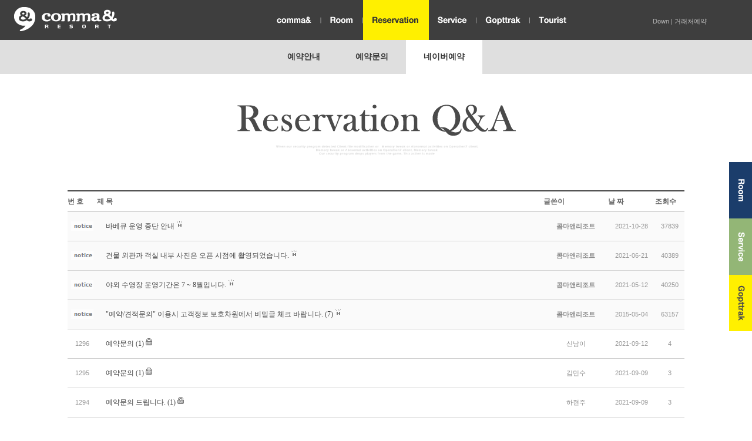

--- FILE ---
content_type: text/html; charset=utf-8
request_url: http://commajeju.com/bbs/board.php?bo_table=res_qna_place&page=10
body_size: 6936
content:
<!DOCTYPE html PUBLIC "-//W3C//DTD XHTML 1.0 Transitional//EN" "http://www.w3.org/TR/xhtml1/DTD/xhtml1-transitional.dtd">
<html xmlns="http://www.w3.org/1999/xhtml" lang="ko" xml:lang="ko">
<title>콤마앤스파리조트</title>
<head>

<meta http-equiv="Content-Type" content="text/html; charset=utf-8" />
<meta http-equiv="X-UA-Compatible" content="IE=9; IE=8; IE=7"> 
<meta name="naver-site-verification" content="efe82641231420a774ac2af8be6fb629f7a34b2d"/>

<meta name="description" content="제주스파리조트,잭슨 스파욕조,카페,천연비누공방,천연비누,향수만들기,야외풀,바베큐시설">
<link rel="canonical" href="http://www.commajeju.com">

<link rel="stylesheet" href="../style.css" type="text/css">
<script type="text/javascript" src="../js/common.js"></script>
<script type="text/javascript" src="/js/jquery-1.7.1.min.js"></script>

<meta property="og:title" content="콤마앤스파리조트">
<meta property="og:description" content="제주스파리조트,잭슨 스파욕조,카페,천연비누공방,천연비누,향수만들기,야외풀,바베큐시설">


<!--즐겨찾기 스크립트-->
<script type="text/javascript"> 

function bookmarksite(title,url) { 
   // Internet Explorer
   if(document.all)
   {
       window.external.AddFavorite(url, title); 
   }
   // Google Chrome
   else if(window.chrome){
      alert("Ctrl+D키를 누르시면 즐겨찾기에 추가하실 수 있습니다.");
   }
   // Firefox
   else if (window.sidebar) // firefox 
   {
       window.sidebar.addPanel(title, url, ""); 
   }
   // Opera
   else if(window.opera && window.print)
   { // opera 
      var elem = document.createElement('a'); 
      elem.setAttribute('href',url); 
      elem.setAttribute('title',title); 
      elem.setAttribute('rel','sidebar'); 
      elem.click(); 
   }
} 
</script>

</head>

<script type="text/javascript">
// 자바스크립트에서 사용하는 전역변수 선언
var g4_path      = "..";
var g4_bbs       = "bbs";
var g4_bbs_img   = "img";
var g4_url       = "http://commajeju.com";
var g4_is_member = "";
var g4_is_admin  = "";
var g4_bo_table  = "res_qna_place";
var g4_sca       = "";
var g4_charset   = "utf-8";
var g4_cookie_domain = "";
var g4_is_gecko  = navigator.userAgent.toLowerCase().indexOf("gecko") != -1;
var g4_is_ie     = navigator.userAgent.toLowerCase().indexOf("msie") != -1;
var g4_sms4      = "";
</script>
<body topmargin="0" leftmargin="0"  >
<script>
	$(function(){
		$("body").css({backgroundSize: "cover"});
});
</script>

<a name="g4_head"></a>

<!--대 메뉴 스크립트-->
<script language="JavaScript"> 
<!-- 
function show01(id) {document.getElementById("sub1").style.visibility = "visible"}
function hide01(id) {document.getElementById("sub1").style.visibility = "hidden"}

function show02(id) {document.getElementById("sub2").style.visibility = "visible"}
function hide02(id) {document.getElementById("sub2").style.visibility = "hidden"}

function show03(id) {document.getElementById("sub3").style.visibility = "visible"}
function hide03(id) {document.getElementById("sub3").style.visibility = "hidden"}

function show04(id) {document.getElementById("sub4").style.visibility = "visible"}
function hide04(id) {document.getElementById("sub4").style.visibility = "hidden"}

function show05(id) {document.getElementById("sub5").style.visibility = "visible"}
function hide05(id) {document.getElementById("sub5").style.visibility = "hidden"}

function show06(id) {document.getElementById("sub6").style.visibility = "visible"}
function hide06(id) {document.getElementById("sub6").style.visibility = "hidden"}

function show07(id) {document.getElementById("sub7").style.visibility = "visible"}
function hide07(id) {document.getElementById("sub7").style.visibility = "hidden"}

//--> 

</script>

<script language="javascript">
$(window).scroll(function() {
  
   var scroll = $(window).scrollTop();
  
$(document).ready(function(){
  if (scroll >= 170) {

	$(".header").addClass("top_flow");
	$("#div2").fadeIn(1000);

  }
  else if (scroll < 170) {
    $(".header").removeClass("top_flow");
	$("#div2").hide(500);
  }
  });
 });




</script>

<link rel="stylesheet" href="/css/style.css" type="text/css">

	<div id="wrap">
		
		
		<div class="sub_menu_area">
			

								<div class="logo">
						<a href="/index.php" target="_self" onfocus="this.blur();"><img src="/images/logo.gif" ></a>
					</div>
					<!--1번 소메뉴-->
					<div id="sub1" onmouseover="show01('sub1')" onmouseout="hide01('sub1')" >
						<ul class="sub1_area">
						<li class="menu_text01"><a href="/pages/sub01_1.php" onfocus="this.blur();" target="_self">초대합니다</a></li>
						<li class="menu_text01"><a href="/bbs/board.php?bo_table=around" onfocus="this.blur();" target="_self">둘러보기</a></li>
						<li class="menu_text01"><a href="/pages/sub01_3.php" onfocus="this.blur();" target="_self">오시는길</a></li>
						</ul>
						
												<div class="sub_menu_area_add2"></div>
											</div>

					<!--2번 소메뉴-->
					<div id="sub2" onmouseover="show02('sub2')" onmouseout="hide02('sub2')">
						<ul class="sub2_area">
						<li class="menu_text01"><a href="/pages/sub02_1.php" onfocus="this.blur();" target="_self">Arum</a></li>
						<li class="menu_text01"><a href="/pages/sub02_2.php" onfocus="this.blur();" target="_self">Garden</a></li>
						<li class="menu_text01"><a href="/pages/sub02_3.php" onfocus="this.blur();" target="_self">Dasom</a></li>
						<li class="menu_text01"><a href="/pages/sub02_4.php" onfocus="this.blur();" target="_self">Moyoung</a></li>
						</ul>

												<div class="sub_menu_area_add2"></div>
											</div>

					<!--3번 소메뉴-->
					<div id="sub3" onmouseover="show03('sub3')" onmouseout="hide03('sub3')"> 
						<ul class="sub3_area">
						<li class="menu_text01"><a href="/pages/sub03_1.php" onfocus="this.blur();" target="_self">예약안내</a></li>
						
						<li class="menu_text01"><a href="/pages/sub03_2.php" onfocus="this.blur();" target="_self">예약문의</a></li>
						<li class="menu_text01"><a href="https://booking.naver.com/booking/3/bizes/106153" onfocus="this.blur();" target="_blank">실시간예약</a></li>
						<!--<li class="menu_text01"><a href="https://www.yapen.co.kr/external?ypIdx=33333" onfocus="this.blur();" target="_blank">실시간예약</a></li>-->
						</ul>

												<div class="sub_menu_area_add2"></div>
											</div>
					
					<!--4번 소메뉴-->
					<div id="sub4" onmouseover="show04('sub4')" onmouseout="hide04('sub4')"> 
						<ul class="sub4_area">
							<li class="menu_text01"><a href="/pages/sub04_1.php" onfocus="this.blur();" target="_self">Jaxson욕조</a></li>
							<!--li class="menu_text01"><a href="/pages/sub04_2.php" onfocus="this.blur();" target="_self">Cozy Cafe atti</a></li-->
							<!--li class="menu_text01"><a href="/pages/sub04_3.php" onfocus="this.blur();" target="_self">BBQ</a></li-->
							<!--li class="menu_text01"><a href="/pages/sub04_4.php" onfocus="this.blur();" target="_self">NAMU</a></li>-->
							<li class="menu_text01"><a href="/pages/sub04_5.php" onfocus="this.blur();" target="_self">야외 풀</a></li>
						</ul>

												<div class="sub_menu_area_add2"></div>
											</div>

					<!--5번 소메뉴-->
					<div id="sub5" onmouseover="show05('sub5')" onmouseout="hide05('sub5')"> 
						<ul class="sub5_area">
						<li class="menu_text01"><a href="/pages/sub05_1.php" onfocus="this.blur();" target="_self">천연비누공방</a></li>
						<li class="menu_text01"><a href="/bbs/board.php?bo_table=product_gallery" onfocus="this.blur();" target="_self">비누갤러리</a></li>
						<li class="menu_text01"><a href="/pages/sub05_3.php" onfocus="this.blur();" target="_self">만들기체험안내</a></li>
						<li class="menu_text01"><a href="/bbs/board.php?bo_table=ex_gallery" onfocus="this.blur();" target="_self">체험갤러리</a></li>
						<li class="menu_text01"><a href="/bbs/board.php?bo_table=ex_qna" onfocus="this.blur();" target="_self">체험·상품 문의</a></li>
						</ul>

												<div class="sub_menu_area_add2"></div>
											</div>


					<div class="menu_tab">

						<div class="tab">
							<!-- 스위치문 - 대메뉴 페이지 활성화-->
														<a id="bt_menu_tab1" onclick="location.replace('/pages/sub01_1.php')" target="_self" onmouseover="show01('sub1')" onmouseout="hide01('sub1')"></a>
							<a id="bt_menu_tab2" onclick="location.replace('/pages/sub02_1.php')" target="_self" onmouseover="show02('sub2')" onmouseout="hide02('sub2')"></a>
							<a id="bt_menu_tab3" onclick="location.replace('/pages/sub03_1.php')" target="_self" class="selected" onmouseover="show03('sub3')" onmouseout="hide03('sub3')"></a>
							<a id="bt_menu_tab4" onclick="location.replace('/pages/sub04_1.php')" target="_self" onmouseover="show04('sub4')" onmouseout="hide04('sub4')"></a>
							<a id="bt_menu_tab5" onclick="location.replace('/pages/sub05_1.php')" target="_self" onmouseover="show05('sub5')" onmouseout="hide05('sub5')"></a>
							<a id="bt_menu_tab6" onclick="location.replace('/pages/sub06_1.php')" target="_self" ></a>
						
													</div>

						<div class="menu_text_link">
							<a href="/Commaimg.zip" target="_self" onfocus="this.blur();">Down</a> |  
							<a href="javascript:alert('Comming soon')" target="_self" onfocus="this.blur();">거래처예약</a> 
							
						</div>

												<!--대 메뉴 백그라운드 스타일 메뉴--> 
						<script>
							$(".sub_menu_area .tab a").mouseover(function(){
								$(".sub_menu_area .menu_tab .tab .selected").removeClass("selected");
								$(this).addClass("selected");
								$(".sub_menu_area .menu_tab ul").hide();
								$("#"+$(this).attr("id").substr(3)).show();
								return false;
							});
							$(".sub_menu_area .tab a").click(function(){
								return false;
							});
						</script>

						
					</div>
					
					

		</div>

		<div class="sub_menu_area_add">
		</div>

				
				<!--서브페이지 소메뉴 활성화 코드-->
					
									<!--서브페이지 소메뉴 활성화 코드 종료-->

		<span class="header">
			<div id="div2" style="width:64px;height:41px;display:none;background-color:red; position:fixed; right:0; top:80%;">
			<a href="#top"><img src="/images/top_bt.gif" /></a>
			</div>
		</span>

		<div class="subcontent">
			
								<style>
					/* Slide Thumbnail */
					#sliderUtil { position: fixed;  top:50%; margin-top:-84px; right:5%; z-index:1; cursor:pointer;}
					#sliderUtil2 { position: fixed;  top:50%; margin-top:-84px; right:0%; z-index:1; cursor:pointer;}
					.sliderkit{ /* display: none; */position: relative; overflow: hidden; text-align: left; }


					/* Navbar */
					#carousel {width:378px; height:414px; float:right;}
					.carousel1 { width: 378px; height: 391px; right: -378px; position: fixed; top: 50%; margin-top:-94px; z-index: 100; }
					.carousel1 .sliderkit-nav {width: 378px; height: 391px; position:relative; margin-top:10px;}
					.sliderkit-nav .slide_bt01 {position:absolute; left:60px; top:204px; z-index:500;}
					.sliderkit-nav .slide_bt02 {position:absolute; left:140px; top:204px; z-index:500;}
					.sliderkit-nav .slide_bt03 {position:absolute; left:220px; top:204px; z-index:500;}

					.sliderkit-nav .slide_bt04 {position:absolute; left:60px; top:109px; z-index:500;}
					.sliderkit-nav .slide_bt05 {position:absolute; left:140px; top:109px; z-index:500;}
					.sliderkit-nav .slide_bt06 {position:absolute; left:140px; top:109px; z-index:500;}
					.sliderkit-nav .slide_bt07 {position:absolute; left:300px; top:109px; z-index:500;}

					.sliderkit-nav .slide_bt08 {position:absolute; left:60px; top:15px; z-index:500;}
					.sliderkit-nav .slide_bt09 {position:absolute; left:140px; top:15px; z-index:500;}
					.sliderkit-nav .slide_bt010 {position:absolute; left:220px; top:15px; z-index:500;}
					.sliderkit-nav .slide_bt011 {position:absolute; left:300px; top:15px; z-index:500;}

					.sliderkit-nav .slide_pay_bt {position:absolute; left:66px; top:315px; z-index:500;}
					.sliderkit-nav .slide_reser_bt {position:absolute; left:211px; top:315px; z-index:500;}
					
					.sliderkit-nav .on_area {position:absolute; left:0; top:0; z-index:499;}
					.sliderkit-nav .out_area {position:absolute; left:-10px; top:-20px; z-index:498;}

					.closeSlider {cursor:pointer;}
					</style>

					<script type="text/javascript" src="/js/jquery.vincis.min.js"></script>
					
										<script>
					(function($) {
						$(document).ready(function() {
							
							$("#carousel").sliderkit({
								auto: false,
								shownavitems: 3,
								start: 0
							});
							
							$('.slideOpen').click(function() {
								$("#carousel").animate({ 'right': '0%' });
							});
							
							$('.closeSlider').click(function() {
								$("#carousel").animate({ 'right': '-391' });
							});
				
							
						});

					})(jQuery);

					</script>
					
										<div id="sliderUtil2">
						<ul>
							<li class="slideOpen"><img src="/images/main_tab01.gif" /></li>
							
						</ul>
					</div>
					
					<div id="carousel" class="sliderkit carousel1">

						<div class="sliderkit-nav" >
							
							<div class="slide_bt01">
								<a href="/pages/sub05_1.php" target="_self" onfocus="this.blur();"><img src="/images/main/slide_on01.png" onmouseover="this.src='/images/main/slide_off01.png'" onmouseout="this.src='/images/main/slide_on01.png'" /></a>
							</div>

							<div class="slide_bt02">
								<a href="/pages/sub05_3.php" target="_self" onfocus="this.blur();"><img src="/images/main/slide_on02.png" onmouseover="this.src='/images/main/slide_off02.png'" onmouseout="this.src='/images/main/slide_on02.png'" /></a>
							</div>

							<div class="slide_bt03">
								<a href="/bbs/board.php?bo_table=ex_qna" target="_self" onfocus="this.blur();"><img src="/images/main/slide_on03.png" onmouseover="this.src='/images/main/slide_off03.png'" onmouseout="this.src='/images/main/slide_on03.png'" /></a>
							</div>


							<div class="slide_bt04">
								<a href="/pages/sub04_1.php" target="_self" onfocus="this.blur();"><img src="/images/main/slide_on04.png" onmouseover="this.src='/images/main/slide_off04.png'" onmouseout="this.src='/images/main/slide_on04.png'" /></a>
							</div>

							<div class="slide_bt06">
								<a href="/pages/sub04_5.php" target="_self" onfocus="this.blur();"><img src="/images/main/slide_on07.png" onmouseover="this.src='/images/main/slide_off07.png'" onmouseout="this.src='/images/main/slide_on07.png'" /></a>
							</div>

							<!--div class="slide_bt05">
								<a href="/pages/sub05_3.php" target="_self" onfocus="this.blur();"><img src="/images/main/slide_on05.png" onmouseover="this.src='/images/main/slide_off05.png'" onmouseout="this.src='/images/main/slide_on05.png'" /></a>
							</div-->


							<div class="slide_bt07">
								
							</div>


							<div class="slide_bt08">
								<a href="/pages/sub02_1.php" target="_self" onfocus="this.blur();"><img src="/images/main/slide_on08.png" onmouseover="this.src='/images/main/slide_off08.png'" onmouseout="this.src='/images/main/slide_on08.png'" /></a>
							</div>

							<div class="slide_bt09">
								<a href="/pages/sub02_2.php" target="_self" onfocus="this.blur();"><img src="/images/main/slide_on09.png" onmouseover="this.src='/images/main/slide_off09.png'" onmouseout="this.src='/images/main/slide_on09.png'" /></a>
							</div>

							<div class="slide_bt010">
								<a href="/pages/sub02_3.php" target="_self" onfocus="this.blur();"><img src="/images/main/slide_on010.png" onmouseover="this.src='/images/main/slide_off010.png'" onmouseout="this.src='/images/main/slide_on010.png'" /></a>
							</div>

							<div class="slide_bt011">
								<a href="/pages/sub02_4.php" target="_self" onfocus="this.blur();"><img src="/images/main/slide_on011.png" onmouseover="this.src='/images/main/slide_off011.png'" onmouseout="this.src='/images/main/slide_on011.png'" /></a>
							</div>



							<div class="slide_pay_bt">
								<a href="/pages/sub03_1.php" target="_self" onfocus="this.blur();"><img src="/images/main/slide_pay_bt.gif" /></a>
							</div>

							<div class="slide_reser_bt">
								<a href="https://booking.naver.com/booking/3/bizes/106153"  target="_blank" onfocus="this.blur();"><img src="/images/main/slide_reser_bt.gif" /></a>
							</div>



							<img src="/images/main/main_tab01_on.gif" />
							
							<div class="on_area">
								<img src="/images/main/main_tab01_on_area.gif" alt="Close"  />
							</div>

							
							<div class="out_area">
								<img src="/images/main/main_tab01_out.gif" alt="Close" class="closeSlider" />
							</div>

							<div style="position: absolute; left: 0; top: 0; z-index:500;"><img src="/images/main_tab01.gif" alt="Close" class="closeSlider" 
							/></div>

						</div>

					</div>			

			<div class="subnavi" style="padding-top:68px;">
				
						<table cellpadding="0" cellspacing="0" border="0" align="center" style="margin:auto; ">
		<tr>
		<td align="center">
			<div class="subnavi">
				<ul>
					<li class=""><a href="/pages/sub03_1.php" class="sub_on "><span class="submenu_text">예약안내</span></a></li>
					
					<li class=""><a href="/pages/sub03_2.php" class="sub_on"><span class="submenu_text">예약문의</span></a></li>
					<li class="sub_active_class"><a href="https://booking.naver.com/booking/3/bizes/106153" class="sub_on" target="_blank"><span class="submenu_text">네이버예약</span></a></li>
				</ul>
			</div>
		<td>
		</tr>
		</table>
			</div>


			<div class="title_area">

				<!--<div class="title_reser">
					<a href="/bbs/board.php?bo_table=reserve" target="_self" onfocus="this.blur():"><img src="/images/sub_reser_bt.gif" onmouseover="this.src='/images/sub_reser_bt_on.gif'" onmouseout="this.src='/images/sub_reser_bt.gif'"/></a>
				</div>-->

										<img src="/images/title/title03_3.gif">

						</div>
			
			

	
			<div class="subject1">
				<script type="text/javascript" src="../js/sideview.js"></script>

<link href="../skin/board/basic_reserve/b_style.css" rel="stylesheet" type="text/css" />
<!-- 게시판 목록 시작 -->
<div id="bbs_wrap" style="width:100%;" class='aroundboard'>
	<div>
        <form name="fcategory" method="get" style="margin:0px;">
			<div class="left">
			
								
			</div>
        </form>

	</div>
		<!-- 분류 셀렉트 박스, 게시물 몇건, 관리자화면 링크 -->
		<!-- 제목 -->
		<form name="fboardlist" method="post">
		<input type='hidden' name='bo_table' value='res_qna_place'>
		<input type='hidden' name='sfl'  value=''>
		<input type='hidden' name='stx'  value=''>
		<input type='hidden' name='spt'  value=''>
		<input type='hidden' name='page' value='10'>
		<input type='hidden' name='sw'   value=''>

		<table class="tbl_type">
			<tr>
				<th scope="col" width="50">번 호</th>
												<th scope="col">제 목</th>
				<th scope="col" width="110"> 글쓴이</th>
				<th scope="col" width="80">날 짜<a href='/bbs/board.php?bo_table=res_qna_place&sop=and&sst=wr_datetime&sod=desc&sfl=&stx=&page=10'></a></th>
				<th scope="col" width="50">조회수<a href='/bbs/board.php?bo_table=res_qna_place&sop=and&sst=wr_hit&sod=desc&sfl=&stx=&page=10'></a></th>
											</tr>

						<tr bgcolor='#fafafa' onmouseover="this.style.backgroundColor='#fef6e8'" onmouseout="this.style.backgroundColor=''">

				<td class="num" height="30">
					<span style='vertical-align:bottom'><strong class='kor11 fnt1'><img src='../skin/board/basic_reserve/img/notice_icon.gif' /></strong></span>				</td>
												<td class="title">
					<nobr style='display:block; overflow:hidden;'><a href='../bbs/board.php?bo_table=res_qna_place&wr_id=2908&page=10'><span class='notice'>바베큐 운영 중단 안내</span></a>    <img src='../skin/board/basic_reserve/img/icon_hot.gif' align='absmiddle'> </nobr>				</td>
				<td class="name" style="font-weight:bold"><span class='member'>콤마앤리조트</span></td>
				<td class="date"><!-- 10-28 -->2021-10-28</td>
				<td class="hit">37839</td>
											</tr>
						<tr bgcolor='#fafafa' onmouseover="this.style.backgroundColor='#fef6e8'" onmouseout="this.style.backgroundColor=''">

				<td class="num" height="30">
					<span style='vertical-align:bottom'><strong class='kor11 fnt1'><img src='../skin/board/basic_reserve/img/notice_icon.gif' /></strong></span>				</td>
												<td class="title">
					<nobr style='display:block; overflow:hidden;'><a href='../bbs/board.php?bo_table=res_qna_place&wr_id=2837&page=10'><span class='notice'>건물 외관과 객실 내부 사진은 오픈 시점에 촬영되었습니다.</span></a>    <img src='../skin/board/basic_reserve/img/icon_hot.gif' align='absmiddle'> </nobr>				</td>
				<td class="name" style="font-weight:bold"><span class='member'>콤마앤리조트</span></td>
				<td class="date"><!-- 06-21 -->2021-06-21</td>
				<td class="hit">40389</td>
											</tr>
						<tr bgcolor='#fafafa' onmouseover="this.style.backgroundColor='#fef6e8'" onmouseout="this.style.backgroundColor=''">

				<td class="num" height="30">
					<span style='vertical-align:bottom'><strong class='kor11 fnt1'><img src='../skin/board/basic_reserve/img/notice_icon.gif' /></strong></span>				</td>
												<td class="title">
					<nobr style='display:block; overflow:hidden;'><a href='../bbs/board.php?bo_table=res_qna_place&wr_id=2809&page=10'><span class='notice'>야외 수영장 운영기간은 7 ~ 8월입니다.</span></a>    <img src='../skin/board/basic_reserve/img/icon_hot.gif' align='absmiddle'> </nobr>				</td>
				<td class="name" style="font-weight:bold"><span class='member'>콤마앤리조트</span></td>
				<td class="date"><!-- 05-12 -->2021-05-12</td>
				<td class="hit">40250</td>
											</tr>
						<tr bgcolor='#fafafa' onmouseover="this.style.backgroundColor='#fef6e8'" onmouseout="this.style.backgroundColor=''">

				<td class="num" height="30">
					<span style='vertical-align:bottom'><strong class='kor11 fnt1'><img src='../skin/board/basic_reserve/img/notice_icon.gif' /></strong></span>				</td>
												<td class="title">
					<nobr style='display:block; overflow:hidden;'><a href='../bbs/board.php?bo_table=res_qna_place&wr_id=704&page=10'><span class='notice'>"예약/견적문의" 이용시 고객정보 보호차원에서 비밀글 체크 바랍니다.</span></a> <a href="../bbs/board.php?bo_table=res_qna_place&wr_id=704&page=10"><span class='comment'>(7)</span></a>    <img src='../skin/board/basic_reserve/img/icon_hot.gif' align='absmiddle'> </nobr>				</td>
				<td class="name" style="font-weight:bold"><span class='member'>콤마앤리조트</span></td>
				<td class="date"><!-- 05-04 -->2015-05-04</td>
				<td class="hit">63157</td>
											</tr>
						<tr onmouseover="this.style.backgroundColor='#fef6e8'" onmouseout="this.style.backgroundColor=''">

				<td class="num" height="30">
					1296				</td>
												<td class="title">
					<nobr style='display:block; overflow:hidden;'><a href='../bbs/board.php?bo_table=res_qna_place&wr_id=2880&page=10'>예약문의</a> <a href="../bbs/board.php?bo_table=res_qna_place&wr_id=2880&page=10"><span class='comment'>(1)</span></a>     <img src='../skin/board/basic_reserve/img/icon_secret.gif' align='absmiddle'></nobr>				</td>
				<td class="name" style="font-weight:bold"><span class='guest'>신남이</span></td>
				<td class="date"><!-- 09-12 -->2021-09-12</td>
				<td class="hit">4</td>
											</tr>
						<tr onmouseover="this.style.backgroundColor='#fef6e8'" onmouseout="this.style.backgroundColor=''">

				<td class="num" height="30">
					1295				</td>
												<td class="title">
					<nobr style='display:block; overflow:hidden;'><a href='../bbs/board.php?bo_table=res_qna_place&wr_id=2878&page=10'>예약문의</a> <a href="../bbs/board.php?bo_table=res_qna_place&wr_id=2878&page=10"><span class='comment'>(1)</span></a>     <img src='../skin/board/basic_reserve/img/icon_secret.gif' align='absmiddle'></nobr>				</td>
				<td class="name" style="font-weight:bold"><span class='guest'>김민수</span></td>
				<td class="date"><!-- 09-09 -->2021-09-09</td>
				<td class="hit">3</td>
											</tr>
						<tr onmouseover="this.style.backgroundColor='#fef6e8'" onmouseout="this.style.backgroundColor=''">

				<td class="num" height="30">
					1294				</td>
												<td class="title">
					<nobr style='display:block; overflow:hidden;'><a href='../bbs/board.php?bo_table=res_qna_place&wr_id=2876&page=10'>예약문의 드립니다.</a> <a href="../bbs/board.php?bo_table=res_qna_place&wr_id=2876&page=10"><span class='comment'>(1)</span></a>     <img src='../skin/board/basic_reserve/img/icon_secret.gif' align='absmiddle'></nobr>				</td>
				<td class="name" style="font-weight:bold"><span class='guest'>하현주</span></td>
				<td class="date"><!-- 09-09 -->2021-09-09</td>
				<td class="hit">3</td>
											</tr>
						<tr onmouseover="this.style.backgroundColor='#fef6e8'" onmouseout="this.style.backgroundColor=''">

				<td class="num" height="30">
					1293				</td>
												<td class="title">
					<nobr style='display:block; overflow:hidden;'><a href='../bbs/board.php?bo_table=res_qna_place&wr_id=2873&page=10'>11월 예약 문의합니다.</a> <a href="../bbs/board.php?bo_table=res_qna_place&wr_id=2873&page=10"><span class='comment'>(1)</span></a>     <img src='../skin/board/basic_reserve/img/icon_secret.gif' align='absmiddle'></nobr>				</td>
				<td class="name" style="font-weight:bold"><span class='guest'>남은애</span></td>
				<td class="date"><!-- 09-08 -->2021-09-08</td>
				<td class="hit">2</td>
											</tr>
						<tr onmouseover="this.style.backgroundColor='#fef6e8'" onmouseout="this.style.backgroundColor=''">

				<td class="num" height="30">
					1292				</td>
												<td class="title">
					<nobr style='display:block; overflow:hidden;'><a href='../bbs/board.php?bo_table=res_qna_place&wr_id=2871&page=10'>예약문의드립니다!</a> <a href="../bbs/board.php?bo_table=res_qna_place&wr_id=2871&page=10"><span class='comment'>(1)</span></a>     <img src='../skin/board/basic_reserve/img/icon_secret.gif' align='absmiddle'></nobr>				</td>
				<td class="name" style="font-weight:bold"><span class='guest'>seo</span></td>
				<td class="date"><!-- 09-04 -->2021-09-04</td>
				<td class="hit">3</td>
											</tr>
						<tr onmouseover="this.style.backgroundColor='#fef6e8'" onmouseout="this.style.backgroundColor=''">

				<td class="num" height="30">
					1291				</td>
												<td class="title">
					<nobr style='display:block; overflow:hidden;'><a href='../bbs/board.php?bo_table=res_qna_place&wr_id=2869&page=10'>10월 예약</a> <a href="../bbs/board.php?bo_table=res_qna_place&wr_id=2869&page=10"><span class='comment'>(1)</span></a>     <img src='../skin/board/basic_reserve/img/icon_secret.gif' align='absmiddle'></nobr>				</td>
				<td class="name" style="font-weight:bold"><span class='guest'>김호선</span></td>
				<td class="date"><!-- 08-24 -->2021-08-24</td>
				<td class="hit">2</td>
											</tr>
						<tr onmouseover="this.style.backgroundColor='#fef6e8'" onmouseout="this.style.backgroundColor=''">

				<td class="num" height="30">
					1290				</td>
												<td class="title">
					<nobr style='display:block; overflow:hidden;'><a href='../bbs/board.php?bo_table=res_qna_place&wr_id=2866&page=10'>예약문의드립니다.</a> <a href="../bbs/board.php?bo_table=res_qna_place&wr_id=2866&page=10"><span class='comment'>(1)</span></a>     <img src='../skin/board/basic_reserve/img/icon_secret.gif' align='absmiddle'></nobr>				</td>
				<td class="name" style="font-weight:bold"><span class='guest'>율</span></td>
				<td class="date"><!-- 08-20 -->2021-08-20</td>
				<td class="hit">5</td>
											</tr>
						<tr onmouseover="this.style.backgroundColor='#fef6e8'" onmouseout="this.style.backgroundColor=''">

				<td class="num" height="30">
					1289				</td>
												<td class="title">
					<nobr style='display:block; overflow:hidden;'><a href='../bbs/board.php?bo_table=res_qna_place&wr_id=2864&page=10'>예약문의</a> <a href="../bbs/board.php?bo_table=res_qna_place&wr_id=2864&page=10"><span class='comment'>(1)</span></a>     <img src='../skin/board/basic_reserve/img/icon_secret.gif' align='absmiddle'></nobr>				</td>
				<td class="name" style="font-weight:bold"><span class='guest'>변미애</span></td>
				<td class="date"><!-- 08-17 -->2021-08-17</td>
				<td class="hit">2</td>
											</tr>
						<tr onmouseover="this.style.backgroundColor='#fef6e8'" onmouseout="this.style.backgroundColor=''">

				<td class="num" height="30">
					1288				</td>
												<td class="title">
					<nobr style='display:block; overflow:hidden;'><a href='../bbs/board.php?bo_table=res_qna_place&wr_id=2862&page=10'>예약문의드려요</a> <a href="../bbs/board.php?bo_table=res_qna_place&wr_id=2862&page=10"><span class='comment'>(1)</span></a>     <img src='../skin/board/basic_reserve/img/icon_secret.gif' align='absmiddle'></nobr>				</td>
				<td class="name" style="font-weight:bold"><span class='guest'>헤헤</span></td>
				<td class="date"><!-- 08-06 -->2021-08-06</td>
				<td class="hit">2</td>
											</tr>
						<tr onmouseover="this.style.backgroundColor='#fef6e8'" onmouseout="this.style.backgroundColor=''">

				<td class="num" height="30">
					1287				</td>
												<td class="title">
					<nobr style='display:block; overflow:hidden;'><a href='../bbs/board.php?bo_table=res_qna_place&wr_id=2860&page=10'>예약문의</a> <a href="../bbs/board.php?bo_table=res_qna_place&wr_id=2860&page=10"><span class='comment'>(1)</span></a>     <img src='../skin/board/basic_reserve/img/icon_secret.gif' align='absmiddle'></nobr>				</td>
				<td class="name" style="font-weight:bold"><span class='guest'>박선미</span></td>
				<td class="date"><!-- 08-04 -->2021-08-04</td>
				<td class="hit">3</td>
											</tr>
						<tr onmouseover="this.style.backgroundColor='#fef6e8'" onmouseout="this.style.backgroundColor=''">

				<td class="num" height="30">
					1286				</td>
												<td class="title">
					<nobr style='display:block; overflow:hidden;'><a href='../bbs/board.php?bo_table=res_qna_place&wr_id=2858&page=10'>예약문의드립니다</a> <a href="../bbs/board.php?bo_table=res_qna_place&wr_id=2858&page=10"><span class='comment'>(1)</span></a>     <img src='../skin/board/basic_reserve/img/icon_secret.gif' align='absmiddle'></nobr>				</td>
				<td class="name" style="font-weight:bold"><span class='guest'>김준</span></td>
				<td class="date"><!-- 08-02 -->2021-08-02</td>
				<td class="hit">2</td>
											</tr>
						<tr onmouseover="this.style.backgroundColor='#fef6e8'" onmouseout="this.style.backgroundColor=''">

				<td class="num" height="30">
					1285				</td>
												<td class="title">
					<nobr style='display:block; overflow:hidden;'><a href='../bbs/board.php?bo_table=res_qna_place&wr_id=2855&page=10'>11월 예약문의</a> <a href="../bbs/board.php?bo_table=res_qna_place&wr_id=2855&page=10"><span class='comment'>(1)</span></a>     <img src='../skin/board/basic_reserve/img/icon_secret.gif' align='absmiddle'></nobr>				</td>
				<td class="name" style="font-weight:bold"><span class='guest'>sml1005</span></td>
				<td class="date"><!-- 07-20 -->2021-07-20</td>
				<td class="hit">2</td>
											</tr>
						<tr onmouseover="this.style.backgroundColor='#fef6e8'" onmouseout="this.style.backgroundColor=''">

				<td class="num" height="30">
					1284				</td>
												<td class="title">
					<nobr style='display:block; overflow:hidden;'><a href='../bbs/board.php?bo_table=res_qna_place&wr_id=2853&page=10'>9월 예약</a> <a href="../bbs/board.php?bo_table=res_qna_place&wr_id=2853&page=10"><span class='comment'>(1)</span></a>     <img src='../skin/board/basic_reserve/img/icon_secret.gif' align='absmiddle'></nobr>				</td>
				<td class="name" style="font-weight:bold"><span class='guest'>김현아</span></td>
				<td class="date"><!-- 07-19 -->2021-07-19</td>
				<td class="hit">2</td>
											</tr>
						<tr onmouseover="this.style.backgroundColor='#fef6e8'" onmouseout="this.style.backgroundColor=''">

				<td class="num" height="30">
					1283				</td>
												<td class="title">
					<nobr style='display:block; overflow:hidden;'><a href='../bbs/board.php?bo_table=res_qna_place&wr_id=2851&page=10'>예약문의드려요(패스워드는 폰번호 뒤 4자리입니다)</a> <a href="../bbs/board.php?bo_table=res_qna_place&wr_id=2851&page=10"><span class='comment'>(1)</span></a>    <img src='../skin/board/basic_reserve/img/icon_hot.gif' align='absmiddle'> </nobr>				</td>
				<td class="name" style="font-weight:bold"><span class='guest'>문*화</span></td>
				<td class="date"><!-- 07-16 -->2021-07-16</td>
				<td class="hit">728</td>
											</tr>
						<tr onmouseover="this.style.backgroundColor='#fef6e8'" onmouseout="this.style.backgroundColor=''">

				<td class="num" height="30">
					1282				</td>
												<td class="title">
					<nobr style='display:block; overflow:hidden;'><a href='../bbs/board.php?bo_table=res_qna_place&wr_id=2848&page=10'>문의드립니다</a> <a href="../bbs/board.php?bo_table=res_qna_place&wr_id=2848&page=10"><span class='comment'>(1)</span></a>     <img src='../skin/board/basic_reserve/img/icon_secret.gif' align='absmiddle'></nobr>				</td>
				<td class="name" style="font-weight:bold"><span class='guest'>최중언</span></td>
				<td class="date"><!-- 07-13 -->2021-07-13</td>
				<td class="hit">3</td>
											</tr>
					</table>
		
		<!-- 페이징처리 /lib/common.lib.php 파일에 적용되어있음 -->
		<div id="pagingNew"><a class='none_padding1' href='./board.php?bo_table=res_qna_place&page=10&page=1'><<</a><a class='none_padding2' href='./board.php?bo_table=res_qna_place&page=10&page=9'><</a><a href='./board.php?bo_table=res_qna_place&page=10&page=1'  class='numBox;'>1</a><a href='./board.php?bo_table=res_qna_place&page=10&page=2'  class='numBox;'>2</a><a href='./board.php?bo_table=res_qna_place&page=10&page=3'  class='numBox;'>3</a><a href='./board.php?bo_table=res_qna_place&page=10&page=4'  class='numBox;'>4</a><a href='./board.php?bo_table=res_qna_place&page=10&page=5'  class='numBox;'>5</a><a href='./board.php?bo_table=res_qna_place&page=10&page=6'  class='numBox;'>6</a><a href='./board.php?bo_table=res_qna_place&page=10&page=7'  class='numBox;'>7</a><a href='./board.php?bo_table=res_qna_place&page=10&page=8'  class='numBox;'>8</a><a href='./board.php?bo_table=res_qna_place&page=10&page=9'  class='numBox;'>9</a><span class='sel'>10</span><a class='none_padding' href='./board.php?bo_table=res_qna_place&page=10&page=11'>11 ~ 20</a><a class='none_padding3' href='./board.php?bo_table=res_qna_place&page=10&page=11'>></a><a class='none_padding4' href='./board.php?bo_table=res_qna_place&page=10&page=96'>>></a></div>
		<!-- 페이징처리 종료 -->

		<div class="btn_box">
			<div class="btn_box_left">
									</div>

			<div class="btn_box_right">
			<a href="./write.php?bo_table=res_qna_place"><img src='../skin/board/basic_reserve/img/btn_write.gif' /></a>			</div>
		</div>

		</form>
	
</div>
<br><br>
<!-- //board -->
<script type="text/javascript">
if ('') document.fcategory.sca.value = '';
if ('') {
    document.fsearch.sfl.value = '';

    //if ('and' == 'and') 
        //document.fsearch.sop[0].checked = true;

   // if ('and' == 'or')
      //  document.fsearch.sop[1].checked = true;
//} else {
   // document.fsearch.sop[0].checked = true;
}
</script>

<!-- 게시판 목록 끝 -->
<div style="height: 200px"></div>
			</div>

		</div>
		
				<div class="subcopy">
			
			
			<div class="subcopy_img">
				<ul>
				<li class="subcopy_img01"><img src="/images/subcopy.gif" usemap="#Map05"/>
						<map name="Map05">
						<area shape="rect" coords="335,19,450,32" href="http://www.jejuwebplan.com" onfocus="this.blur();" target="_new">
						</map></li>
				<li class="subcopy_img02"><a href="/pages/sub05_1.php" target="_self" onfocus="this.blur();"><img src="/images/copy_icon01.png" /></li>
				<li class="subcopy_img03"><a href="/pages/sub04_2.php" target="_self" onfocus="this.blur();"><img src="/images/copy_icon02.png" /></li>
				<ul>
			</div>

		</div>
		
	</div>

</body>
</html>





<script type="text/javascript" src="../js/wrest.js"></script>


<!-- 새창 대신 사용하는 iframe -->
<iframe width=0 height=0 name='hiddenframe' style='display:none;'></iframe>


</body>
</html>

<!-- 사용스킨 : basic_reserve -->


--- FILE ---
content_type: text/css
request_url: http://commajeju.com/css/style.css
body_size: 3416
content:
@charset "utf-8";
/* 전 페이지 공통 엘리먼트 및 태그 스타일 */
* {margin:0; padding:0;}


@font-face { font-family: 'NotoMrB'; font-style: normal; font-weight: 700; src: url('../font/SourceHanSerifKR-Medium_subset.eot'); src: url('../font/SourceHanSerifKR-Medium_subset.eot?#iefix') format('embedded-opentype'), url('../font/SourceHanSerifKR-Medium_subset.woff2') format('woff2'), url('../font/SourceHanSerifKR-Medium_subset.woff') format('woff'); }
@font-face { font-family: 'NotoMrR'; font-style: normal; font-weight: 700; src: url('../font/SourceHanSerifKR-Regular_subset.eot'); src: url('../font/SourceHanSerifKR-Regular_subset.eot?#iefix') format('embedded-opentype'), url('../font/SourceHanSerifKR-Regular_subset.woff2') format('woff2'), url('../font/SourceHanSerifKR-Regular_subset.woff') format('woff'); }
@font-face { font-family: 'NotoMrEL'; font-style: normal;  src: url('../font/SourceHanSerifKR-ExtraLight_subset.eot'); src: url('../font/SourceHanSerifKR-ExtraLight_subset.eot?#iefix') format('embedded-opentype'), url('../font/SourceHanSerifKR-ExtraLight_subset.woff2') format('woff2'), url('../font/SourceHanSerifKR-ExtraLight_subset.woff') format('woff'); }


@font-face { font-family: 'NotoKrL'; font-style: normal; font-weight: 100; src: url('../fonts/notokr/notokr-light.eot'); src: url('../font/notokr-light.eot?#iefix') format('embedded-opentype'), url('../font/notokr-light.woff2') format('woff2'), url('../font/notokr-light.woff') format('woff'); }
@font-face { font-family: 'NotoKrR'; font-style: normal; font-weight: 300; src: url('../fonts/notokr/notokr-regular.eot'); src: url('../font/notokr-regular.eot?#iefix') format('embedded-opentype'), url('../font/notokr-regular.woff2') format('woff2'), url('../font/notokr-regular.woff') format('woff'); }
@font-face { font-family: 'NotoKrM'; font-style: normal; font-weight: 500; src: url('../fonts/notokr/notokr-medium.eot'); src: url('../font/notokr-medium.eot?#iefix') format('embedded-opentype'), url('../font/notokr-medium.woff2') format('woff2'), url('../font/notokr-medium.woff') format('woff'); }
@font-face { font-family: 'NotoKrB'; font-style: normal; font-weight: 900; src: url('../fonts/notokr/notokr-bold.eot'); src: url('../font/notokr-bold.eot?#iefix') format('embedded-opentype'), url('../font/notokr-bold.woff2') format('woff2'), url('../font/notokr-bold.woff') format('woff'); }


@font-face { font-family: 'mont100'; src: url('../font/mont100.woff2') format('woff2'), url('../font/mont100.woff') format('woff');}
@font-face { font-family: 'mont200'; src: url('../font/mont200.woff2') format('woff2'), url('../font/mont200.woff') format('woff');}
@font-face { font-family: 'mont300'; src: url('../font/mont300.woff2') format('woff2'), url('../font/mont300.woff') format('woff');}
@font-face { font-family: 'mont400'; src: url('../font/mont400.woff2') format('woff2'), url('../font/mont400.woff') format('woff');}
@font-face { font-family: 'mont500'; src: url('../font/mont500.woff2') format('woff2'), url('../font/mont500.woff') format('woff');}
@font-face { font-family: 'mont600'; src: url('../font/mont600.woff2') format('woff2'), url('../font/mont600.woff') format('woff');}
@font-face { font-family: 'mont700'; src: url('../font/mont700.woff2') format('woff2'), url('../font/mont700.woff') format('woff');}
@font-face { font-family: 'mont800'; src: url('../font/mont800.woff2') format('woff2'), url('../font/mont800.woff') format('woff');}
@font-face { font-family: 'mont900'; src: url('../font/mont900.woff2') format('woff2'), url('../font/mont900.woff') format('woff');}

@font-face { font-family: 'roboto100'; src: url('../font/roboto100.woff2') format('woff2'), url('../font/roboto100.woff') format('woff');}
@font-face { font-family: 'roboto300'; src: url('../font/roboto300.woff2') format('woff2'), url('../font/roboto300.woff') format('woff');}
@font-face { font-family: 'roboto400'; src: url('../font/roboto400.woff2') format('woff2'), url('../font/roboto400.woff') format('woff');}
@font-face { font-family: 'roboto500'; src: url('../font/roboto500.woff2') format('woff2'), url('../font/roboto500.woff') format('woff');}
@font-face { font-family: 'roboto700'; src: url('../font/roboto700.woff2') format('woff2'), url('../font/roboto700.woff') format('woff');}
@font-face { font-family: 'roboto900'; src: url('../font/roboto900.woff2') format('woff2'), url('../font/roboto900.woff') format('woff');}


@font-face {font-family: 'yg-jalnan';src: url('../font/JalnanOTF00.woff') format('woff'); }

@font-face { font-family: 'gowun'; src: url('../font/gowun.woff2') format('woff2'), url('../font/gowun.woff') format('woff');}

@font-face { font-family: 'play400'; src: url('../font/play400.woff2') format('woff2');}

@font-face {font-family: 'GmarketL';src: url('../font/GmarketSansLight.woff') format('woff'); }
@font-face {font-family: 'GmarketM';src: url('../font/GmarketSansMedium.woff') format('woff'); }


@font-face {font-family: 's8'; src: url('../font/S-CoreDream-8Heavy.woff') format('woff'); }
@font-face {font-family: 's7';src: url('../font/S-CoreDream-7ExtraBold.woff') format('woff');}
@font-face {font-family: 's6';src: url('../font/S-CoreDream-6Bold.woff') format('woff');}
@font-face {font-family: 's5';src: url('../font//S-CoreDream-5Medium.woff') format('woff'); }
@font-face {font-family: 's4';src: url('../font/S-CoreDream-4Regular.woff') format('woff'); }
@font-face {font-family: 's3';src: url('../font/S-CoreDream-3Light.woff') format('woff');}
@font-face {font-family: 's1';src: url('../font/S-CoreDream-1Thin.woff') format('woff'); } 



body {width:100%; color:#444; font:12px/1.6 Dotum,AppleGothic,sans-serif; overflow-x:hidden; }
div {margin:0 auto; }
fieldset,img {border:none;}
img {border:0; vertical-align:top; border:0 none; padding:0;}
h1,h2,h3,h4,h5,h6 {font-size:100%;}
table {border-collapse:collapse;}
address, em {font-style:normal;}
input,textarea {font-family:inherit; font-size:1.05em;} /*로그인페이지와 관리자모드의 인풋창 까지 바뀜*/

dl, dt, dd, p{ margin:0; padding:0; }
ul, li{ list-style:none; margin:0; padding:0; }
hr{ display:none; }

#wrap {width:100%; height:100%; margin:0 auto; position:relative; }

#wrap .menu_area {width:95%; height:68px;  position:fixed; top:0; z-index:300; background:#3e3e3e;}
#wrap .sub_menu_area {width:95%; height:68px;  position:fixed; top:0; z-index:300; background:#3e3e3e;}
#wrap .sub_menu_area_add {width:5%; height:68px; position:fixed; top:0; right:0; z-index:300; background:#3e3e3e;} 


.menu_area .logo {position:fixed; top:0;}

.menu_text_link a {color:#b6b6b6; font-size:11px;}
.menu_text_link a:active {color:#b6b6b6; font-size:11px;}
.menu_text_link a:visited {color:#b6b6b6; font-size:11px;}
.menu_text_link a:hove {color:#b6b6b6; font-size:11px; text-decoration:none;}

/*서브 메뉴*/
#sub1 {visibility:hidden; position:absolute; top:68px; width:100%; height:37px; left:0;  z-index:200; background:url(../images/submenu_bg.png) repeat-x;}
#sub2 {visibility:hidden; position:absolute; top:68px; width:100%; height:37px; left:0;  z-index:200; background:url(../images/submenu_bg.png) repeat-x;}
#sub3 {visibility:hidden; position:absolute; top:68px; width:100%; height:37px; left:0;  z-index:200; background:url(../images/submenu_bg.png) repeat-x;}
#sub4 {visibility:hidden; position:absolute; top:68px; width:100%; height:37px; left:0;  z-index:200; background:url(../images/submenu_bg.png) repeat-x;}
#sub5 {visibility:hidden; position:absolute; top:68px; width:100%; height:37px; left:0;  z-index:200; background:url(../images/submenu_bg.png) repeat-x;}
#sub6 {visibility:hidden; position:absolute; top:68px; width:100%; height:37px; left:0;  z-index:200; background:url(../images/submenu_bg.png) repeat-x;}
/*서브 메뉴 종료*/

.sub_menu_area_add2 {width:6%; height:37px; position:absolute; top:0; right:-6%; z-index:100; background:url(../images/submenu_bg.png) repeat-x;} 

#sub1 ul {float:right; margin-right:550px;}
#sub2 ul {float:right; margin-right:500px;}
#sub3 ul {float:right; margin-right:460px;}
#sub4 ul {float:right; margin-right:400px;}
#sub5 ul {float:right; margin-right:140px;}
#sub6 ul {float:right; margin-right:155px;}

#sub1 li {display:inline; float:left; height:27px;}
#sub2 li {display:inline; float:left; height:27px;}
#sub3 li {display:inline; float:left; height:27px;}
#sub4 li {display:inline; float:left; height:27px;}
#sub6 li {display:inline; float:left; height:27px;}
#sub5 li {display:inline; float:left; height:27px;}

li.menu_text01 {color:#fff; font-weight:bold; font-size:12px; line-height:27px; padding:5px  10px 0 10px;}
li.menu_text01 a {color:#fff; }
li.menu_text01 a:active {color:#fff; font-weight:bold; }
li.menu_text01 a:visited {color:#fff; font-weight:bold; }
li.menu_text01 a:hover {color:#fcff00;  text-decoration:none; font-weight:bold;}

.sub_menu_area .menu_tab {width:526px; height:68px; position:fixed; top:0; right:300px; z-index:304; }
.menu_area .menu_tab {width:526px; height:68px; position:fixed; top:0; right:300px; z-index:304; }

.menu_tab .menu_text_link {position:fixed; top:28px; right:6%; color:#b6b6b6; font-size:11px;}

.menu_tab #bt_menu_tab1,
.menu_tab #bt_menu_tab2,
.menu_tab #bt_menu_tab3,
.menu_tab #bt_menu_tab4,
.menu_tab #bt_menu_tab5,
.menu_tab #bt_menu_tab6,
.menu_tab #bt_menu_tab7 { background:url("../images/menu_tab_on.gif") no-repeat 0 100px;  cursor:pointer; }
.menu_tab #bt_menu_tab1.selected { background-position:0 0; }
.menu_tab #bt_menu_tab2.selected { background-position:-93px 0; }
.menu_tab #bt_menu_tab3.selected { background-position:-164px 0; }
.menu_tab #bt_menu_tab4.selected { background-position:-276px 0; }
.menu_tab #bt_menu_tab5.selected { background-position:-357px 0; }
.menu_tab #bt_menu_tab6.selected { background-position:-448px 0; }
.menu_tab #bt_menu_tab7.selected { background-position:-527px 0; }
.menu_tab .tab { background:url("../images/menu_tab_off.gif") no-repeat 0 0; height:68px;}

.menu_tab .tab a#bt_menu_tab1{float:left; width:93px;  height:68px;}
.menu_tab .tab a#bt_menu_tab2{float:left; width:71px;  height:68px;}  
.menu_tab .tab a#bt_menu_tab3{float:left; width:112px;  height:68px;}
.menu_tab .tab a#bt_menu_tab4{float:left; width:81px;  height:68px;}       
.menu_tab .tab a#bt_menu_tab5{float:left; width:91px;  height:68px;}
.menu_tab .tab a#bt_menu_tab6{float:left; width:78px;  height:68px;} 
.menu_tab .tab a#bt_menu_tab7{float:left; width:107px;  height:68px;} 

#menu_tab2,#menu_tab3,#menu_tab4,#menu_tab5,#menu_tab6 { display:none; }

.menu_area .top_bt {position:fixed; right:0; top:0;  z-index:1200;}
.top_bt ul {float:right; margin:23px 21px 0 0;}
.top_bt li {float:left; display:inline; margin-left:3px;}

.menu_area .all_menu {width:1010px; height:218px; background:url(../images/menu_on_full.gif) no-repeat; float:left;}

.all_menu ul li {display:inline; float:left; width:100px;}
li.menu01 {margin:75px 0 0 220px; }
li.menu01 ul li {width:68px; height:21px;}

li.menu02 {margin:75px 0 0 27px;}
li.menu02 ul li {width:68px; height:21px; }

li.menu03 {margin:75px 0 0 11px;}
li.menu03 ul li {width:68px; height:21px; }

li.menu04 {margin:75px 0 0 0;}
li.menu04 ul li {width:104px; height:21px; }

li.menu05 {margin:75px 0 0 21px;}
li.menu05 ul li {width:68px; height:21px; }

li.menu06 {margin:75px 0 0 0;}
li.menu06 ul li {width:68px; height:21px; }

li.menu07 {margin:75px 0 0 85px;}
li.menu07 ul li {width:68px; height:21px; }


#wrap .top_line {background:url(../images/top_line.gif) no-repeat; width:100%;  height:5px;  position:fixed; top:68px; z-index:303;}

#wrap .submenu_bar {width:100%; height:31px; background:url(../images/submenu_bar.png) no-repeat; }

#wrap .bottom_line { position:fixed; bottom:33px; width:100%;  height:52px; background:#555; z-index:302; z-index:7001;}

.bottom_line ul.bottom_line01 {float:left; margin:16px 0 0 16px;}
ul.bottom_line01 li {display:inline; float:left; margin-left:5px;}

.bottom_line ul.bottom_line02 {float:right; margin:12px 16px 0 0;} 
ul.bottom_line02 li {display:inline; float:left; margin-right:5px;}

/* 메인페이지 풀스크린 이미지 리사이징 스타일시트*/
.fullBgImg{ width:100%; min-width:1280px;  height:100%; min-height:1080px;
	background-repeat:no-repeat;
	background-position:center center;
	background-attachment:fixed;	
	-webkit-background-size:cover;
	-moz-background-size:cover;
	-o-background-size:cover;
	background-size:cover;
	display:block; z-index:100; overflow:hidden;}

.fullBgImg .catch_position01 {position:fixed; left:50px; bottom:189px; z-index:1000;}
.fullBgImg .catch_position02 {position:fixed; left:50px; bottom:189px; z-index:1000;}

#container {width:100%; overflow:hidden; margin:0 auto; position:relative; z-index:0; border:0; }

#example { width:100%; position:relative; }

#frame {position:absolute; z-index:0; width:100%; top:0; left:0;}

#slides {position:relative;}

.catch {position:fixed; bottom:189px; left:50px; z-index:301;}
.catch_text {position:fixed; bottom:100px; left:50px; z-index:301;}
.copy {position:fixed; bottom:30px; left:50px; z-index:301;}
 
.copy_icon01 {position:fixed; bottom:35px; left:900px; z-index:301;}
.copy_icon02 {position:fixed; bottom:38px; left:970px; z-index:301;}

.main_tab {position:fixed; width:39px; height:288px;  top:50%; margin-top:-144px; right:5%; z-index:1;  }

.thumb_sub {margin:0; padding:0; position:fixed; width:5%;  top:0; right:0; z-index:303;  }


#slides .thumb_sub img.fafa {width:100%; height:1400px; background:#262626; z-index:302;}

.slides_container {width:100%; overflow:hidden; position:relative; }

.next {position:fixed; bottom:33px; right:120px; z-index:301; cursor:pointer;}
.prev {position:fixed; bottom:33px; right:200px; z-index:301; cursor:pointer;}
.pause {position:fixed; bottom:133px; right:200px; z-index:301; cursor:pointer;}

#slides .pagination {position:fixed; z-index:30000; top:0; right:0; width:5%; height:auto; }

#slides .pagination .thumb_sub_line {position:absolute; left:0%; top:0; z-index:40000; }

#slides .pagination li img.fafa {width:100%; height:auto;}
#slides .pagination li {display:block; margin:0; width:100%; height:100%; z-index:30000; }


#slides .pagination li.aa0 a {display:block; background:url(../images/main/thumb_off03.jpg) no-repeat 50% 50%; background-size:100% 100%; z-index:10000;}

#slides .pagination li.aa1 a {display:block; background:url(../images/main/thumb_off011.jpg) no-repeat 50% 50%; background-size:100% 100%; z-index:10000;}

#slides .pagination li.aa2 a {display:block; background:url(../images/main/thumb_off01.jpg) no-repeat 50% 50%; background-size:100% 100%; z-index:10000;}

#slides .pagination li.aa3 a {display:block; background:url(../images/main/thumb_off04.jpg) no-repeat 50% 50%; background-size:100% 100%; z-index:10000;}

#slides .pagination li.aa4 a {display:block; background:url(../images/main/thumb_off05.jpg) no-repeat 50% 50%; background-size:100% 100%; z-index:10000;}

#slides .pagination li.aa5 a {display:block; background:url(../images/main/thumb_off06.jpg) no-repeat 50% 50%; background-size:100% 100%; z-index:10000;}



#slides .pagination li.aa6 a {display:block; background:url(../images/main/thumb_off08.jpg) no-repeat 50% 50%; background-size:100% 100%; z-index:10000;}

#slides .pagination li.aa7 a {display:block; background:url(../images/main/thumb_off09.jpg) no-repeat 50% 50%; background-size:100% 100%; z-index:10000;}

#slides .pagination li.aa8 a {display:block; background:url(../images/main/thumb_off010.jpg) no-repeat 50% 50%; background-size:100% 100%; z-index:10000;}

#slides .pagination li.aa9 a {display:block; background:url(../images/main/thumb_off02.jpg) no-repeat 50% 50%; background-size:100% 100%; z-index:10000;}

#slides .pagination li.aa10 a {display:block; background:url(../images/main/thumb_off012.jpg) no-repeat 50% 50%; background-size:100% 100%; z-index:10000;}

#slides .pagination li.aa11 a {display:block; background:url(../images/main/thumb_off013.jpg) no-repeat 50% 50%; background-size:100% 100%; z-index:10000;}




#slides .pagination li.aa0.current a {background:url(../images/main/thumb_on03.jpg) no-repeat 50% 50%; background-size:100% 100%; z-index:10000;}

#slides .pagination li.aa1.current a {background:url(../images/main/thumb_on011.jpg) no-repeat 50% 50%; background-size:100% 100%; z-index:10000;}

#slides .pagination li.aa2.current a {background:url(../images/main/thumb_on01.jpg) no-repeat 50% 50%; background-size:100% 100%; z-index:10000;}

#slides .pagination li.aa3.current a {background:url(../images/main/thumb_on04.jpg) no-repeat 50% 50%; background-size:100% 100%; z-index:10000;}

#slides .pagination li.aa4.current a {background:url(../images/main/thumb_on05.jpg) no-repeat 50% 50%; background-size:100% 100%; z-index:10000;}

#slides .pagination li.aa5.current a {background:url(../images/main/thumb_on06.jpg) no-repeat 50% 50%; background-size:100% 100%; z-index:10000;}



#slides .pagination li.aa6.current a {background:url(../images/main/thumb_on08.jpg) no-repeat 50% 50%; background-size:100% 100%; z-index:10000;}

#slides .pagination li.aa7.current a {background:url(../images/main/thumb_on09.jpg) no-repeat 50% 50%; background-size:100% 100%; z-index:10000;}

#slides .pagination li.aa8.current a {background:url(../images/main/thumb_on010.jpg) no-repeat 50% 50%; background-size:100% 100%; z-index:10000;}

#slides .pagination li.aa9.current a {background:url(../images/main/thumb_on02.jpg) no-repeat 50% 50%; background-size:100% 100%; z-index:10000;}

#slides .pagination li.aa10.current a {background:url(../images/main/thumb_on012.jpg) no-repeat 50% 50%; background-size:100% 100%; z-index:10000;}

#slides .pagination li.aa11.current a {background:url(../images/main/thumb_on013.jpg) no-repeat 50% 50%; background-size:100% 100%; z-index:10000;}






/* 메인페이지 풀스크린 이미지 리사이징 스타일시트 종료*/

#wrap .top_flow {position:fixed; top:80%; right:0; }

#wrap .subcontent {width:100%; height:auto;}

.header{position:absolute; top:-130px;}


.subcontent .subnavi {width:100%; height:58px; margin:0 auto; text-align:center; background:#dfdfdf; }
.subnavi ul li {display:inline; float:left; margin:0; padding:0;}
.subnavi ul li a{display:inline; float:left; margin:0; padding:0 30px 0 30px; font-size:14px;}

.subnavi ul li a span {text-align:center;}


/* 제 1메뉴*/
.subnavi ul li a.sub_on { height:58px; background:#dfdfdf; font-weight:bold; color:#353535; text-decoration:none; line-height:58px; text-align:center;}
.subnavi ul li a.sub_on:hover{ height:58px; background:#fff; font-weight:bold; color:#353535; text-decoration:none; line-height:58px;}
.subnavi ul li.sub_active_class a {height:58px;background:#fff; font-weight:bold; color:#353535; text-decoration:none; line-height:58px;}
.subnavi ul li.sub_active_class a:hover {height:58px;background:#fff; font-weight:bold; color:#353535; text-decoration:none; line-height:58px;}

.subcontent .title_area {width:1050px; height:198px; text-align:center; position:relative;}
.title_area .title_reser {position:absolute; top:70px; right:0;}

.subcontent .sub01_1_bg {width:100%; height:464px; background:url(../images/sub01_1_bg.jpg) no-repeat 50% 0;}
.subcontent .sub03_1_bg {width:100%; height:283px; background:url(../images/sub03_1_bg.jpg) no-repeat 50% 0;}

.subcontent .subject1 {width:1050px; height:auto; margin:0 auto; position:relative;}

.subject1 .room_bt01 {position:absolute; left:26px; top:586px;}
.subject1 .room_bt02 {position:absolute; left:715px; top:814px;}

.subject1 .sub01_2_text {width:1050px; margin-bottom:100px;}
.subcopy {width:100%; height:100px; border-top:1px solid #b3b3b3; }

.subcopy_img ul {margin:31px 0 0 35px;  }
.subcopy_img li {display:inline; float:left;}
li.subcopy_img01 {}
li.subcopy_img02 {margin-left:2px; }
li.subcopy_img03 {margin:5px 0 0 8px; }

--- FILE ---
content_type: text/css
request_url: http://commajeju.com/skin/board/basic_reserve/b_style.css
body_size: 2872
content:
table,th,td,form,fieldset,legend,input,textarea,button,select{margin:0;padding:0}
#bbs_wrap {clear:both;position:relative;margin:0 auto;text-align:left;padding:0}
img{border:0}


/*리스트 검색창영역*/
.searchbox {float:right;}
.searchbox .ipt_listsch {width:170px; height:28px;  border:0; color:#000; font-size:14px; border-top:1px solid #c6c6c6; border-bottom:1px solid #c6c6c6; background:transparent;}
.searchbox .select_area {height:30px; font-size:12px;}

/*리스트 버튼 영역*/
.btn_box {width:100%; }
.btn_box .btn_box_left {float:left;}
.btn_box .btn_box_right {float:right;}


.cboth{clear:both;} 
.hb5px{height:5px;}
.view_page{clear:both;position:relative;margin:0 auto;text-align:left;  border-top:2px solid #454545; }
.view_type {border-bottom:1px solid #e9e9e9;}

.gallnotice{width:100%; background-color: #f0f0f0; clear:both;}
.gallnotice div{padding:5px;}
/* 상단 */
.tbl_top{float:left;margin-top:0px;width:100%}
.tbl_top .left{float:left;padding:8px 0;line-height:normal;text-align:left}
.tbl_top .right{float:right;padding:8px 0;line-height:normal;text-align:right}
/* 테이블 */ 
.tbl_type {clear:both;border-collapse:collapse;border-spacing:0;width:100%;}
.tbl_type,.tbl_type th,.tbl_type td{border:0; }
.tbl_type a{color:#444;text-decoration:none}
.tbl_type {width:100%;color:#444;font-size:12px;table-layout:fixed}
.tbl_type caption,.tbl_type .frm label{display:none}
.tbl_type th{padding:8px 0 8px;border-top:2px solid #454545;border-bottom:1px solid #c6c6c6;color:#666666;font-weight:bold;line-height:18px;vertical-align:top}
.tbl_type td{padding:10px;border-bottom:solid 1px #d2d2d2;text-align:center}
.tbl_type .frm{padding:0;text-align:center}
.tbl_type .frm input{margin:0}
.tbl_type .num,.tbl_type .date,.tbl_type .hit{padding:0;font-family:Arial,Tahoma;color:#999;font-size:11px;line-height:normal}
.tbl_type .name{ font-size:11px; font-weight:bold;padding:3px}
.tbl_type .cate{font-size:11px; color:#999;text-align:left;padding:5px;}
.tbl_type .title{text-align:left;padding:15px;}
.tbl_type .title a:hover {text-decoration:underline;}

.tbl_type .title .pic,.tbl_type .title .new{margin:2px;vertical-align:middle}
.tbl_type td .bu_reply {margin:-10px 2px -10px 0;color:#c9c9c9;font-size:12px}

/* 페이징 적용파일이 common.lib.php 에 있음*/
#pagingNew {clear:both;font:12px AppleGothic,Verdana;margin:40px 0px 40px 0px;text-align:center;}
#pagingNew a {border:1px solid #ececec;height:23px;text-decoration:none;padding:8px 11px 6px 11px;margin-left:4px;}
#pagingNew a.none_padding {border:0;}

#pagingNew .sel {border:1px solid #454545;color:#454545; height:23px;padding:8px 11px 6px 11px;margin-left:4px; font-weight:bold;}
#pagingNew .numBox {color:#5a5a5a;padding:8px 11px 6px 11px;}
#pagingNew .numPrev {color:#5a5a5a;height:23px;margin-right:4px;overflow:hidden;padding:2px 5px 1px 15px;}
#pagingNew .numNext {color:#5a5a5a;margin-left:4px;padding:2px 2px 1px 0px;}
#pagingNew em {padding:0 11px 0 5px;} 

/* 글보기 관련 */ 
.tbl_view {clear:both;width:100%;margin:10px 0 0px 0;text-align:left;border-bottom:1px solid #d0d0d0;border-collapse:collapse;border-spacing:0;}

.view_type {clear:both;position:relative;margin:0;width:100%;padding:10px 0;text-align:left; height:50px;}
.view_type .view_type01 {color:#777777; font-weight:bold; float:left; line-height:50px;}
.view_type .view_type02 {color:#777777; float:right; line-height:50px;}

.view_util {width:100%; height:40px; background-color:#f2f2f2;}
.view_util .id{float:left;width:100%;margin-right:-250px;font-size:11px;color:#999;text-align:left;padding:10px 10px 0px 10px;}
.view_util .date{float:right;width:250px;font-family:Verdana,Tahoma;font-size:10px;color:#999;text-align:right ;padding:10px 10px 0px 10px;}
.sns_board{float:right; text-align:right;padding:10px 10px 0px 10px;}
	.sns_board ul{list-style:none; padding:0px; margin:0px;}
	.sns_board ul li{list-style:none; padding:0px; margin:0px; float:left;}
.sns_board ul li a{display:block; width:18px; height:18px; margin-left:5px;}
.sns_board ul li a span{display:none;}
.twitterb a:link{background:URL(img/sns_twitter.gif) no-repeat;}
.twitterb a:visited{background:URL(img/sns_twitter.gif) no-repeat;}
.twitterb a:hover{background:URL(img/sns_twitteron.gif) no-repeat;}			
.facebookb a:link{background:URL(img/sns_facebook.gif) no-repeat;}
.facebookb a:visited{background:URL(img/sns_facebook.gif) no-repeat;}
.facebookb a:hover{background:URL(img/sns_facebookon.gif) no-repeat;}			
.me2dayb a:link{background:URL(img/sns_me2day.gif) no-repeat;}
.me2dayb a:visited{background:URL(img/sns_me2day.gif) no-repeat;}
.me2dayb a:hover{background:URL(img/sns_me2dayon.gif) no-repeat;}			
.yozmb a:link{background:URL(img/sns_yozm.gif) no-repeat;}
.yozmb a:visited{background:URL(img/sns_yozm.gif) no-repeat;}
.yozmb a:hover{background:URL(img/sns_yozmon.gif) no-repeat;}

.view_add {clear:both;margin:0;width:100%;border-bottom:1px solid #e9e9e9;}

.view_add ul{margin:0px;list-style:none;padding:0px; margin:0px;}
.view_add li{list-style:none; width:100%;text-align:left; padding-top:10px; padding-bottom:10px;}
.view_add li img{margin-left:10px;}

.view_bottom_btn1 { float:left;padding:15px 0;line-height:normal;text-align:left; }
.view_bottom_btn2 { float:right;padding:15px 0;line-height:normal;text-align:right; }
.viewimg{margin:0px; padding:20px 0px 0px 0px; text-align:center; width:100%;}
.viewcont{padding:0px 20px 20px 20px;}
a.btn_good{float:right;display:inline-block;padding:8px 15px 5px 15px;text-align:center;color:#565656;border:1px solid #e3e3e3;background-color:#f9f9f9;margin-right:10px}
a.btn_good:hover{padding:8px 15px 5px 15px;border:1px solid #ddd;background-color:#f2f2f2; text-decoration:none }
a.btn_nogood{float:right;display:inline-block;padding:8px 15px 5px 15px;text-align:center;color:#565656;border:1px solid #e3e3e3;background-color:#f9f9f9}
a.btn_nogood:hover{padding:8px 15px 5px 15px;border:1px solid #ddd;background-color:#f2f2f2; text-decoration:none }

/* 댓글 */
#cmt_box{font-size:12px;font-weight:normal;line-height:14px}
#cmt_box p,#cmt_box h1,#cmt_box h2,#cmt_box h3,#cmt_box h4,#cmt_box h5,#cmt_box h6,#cmt_box ul,#cmt_box ol,#cmt_box li,#cmt_box dl,#cmt_box dt,#cmt_box dd,#cmt_box table,#cmt_box th,#cmt_box td,#cmt_box form,#cmt_box fieldset,#cmt_box legend,#cmt_box input,#cmt_box textarea,#cmt_box button,#cmt_box select{margin:0;padding:0}
#cmt_box img,#cmt_box fieldset{border:none}
#cmt_box hr,#cmt_box button img{display:none}
#cmt_box li{list-style:none}
#cmt_box em{font-style:normal}
#cmt_box a{color:#333;text-decoration:none}
#cmt_box a:hover,#cmt_box a:active,#cmt_box a:focus{text-decoration:underline}
#cmt_box textarea{overflow:auto;resize:none}
#cmt_box legend,#cmt_box .cb_blind{visibility:hidden;overflow:hidden;position:absolute;top:0;left:0;width:0;height:0;font-size:0;line-height:0}
#cmt_box label{cursor:pointer}
#cmt_box {clear:both;position:relative;margin:0;border:0;width:100%;text-align:center}
#cmt_box .cmt_area {width:100%;}
#cmt_box .cmt_area ul {clear:both;margin:0}
#cmt_box .cmt_area ll {clear:both;margin:0}
#cmt_box .cmt_area .cmt_info {float:left;width:49%;text-align:left;vertical-align:middle;padding:14px 0 0 0;}
#cmt_box .cmt_area .cmt_util {float:left;width:49%;text-align:right;vertical-align:middle;padding:14px 0 0 0;}
#cmt_box .cmt_area .cmt_util a{color:#999;font-size:11px;text-decoration:none}
#cmt_box .cmt_area .cmt_util a:hover,#cmt_box .cmt_area .cmt_util a:active,#cmt_box .cmt_area .cmt_util a:focus{color:#333;text-decoration:underline}
#cmt_box .cmt_area .cmt_cnt {width:100%;text-align:left;padding:10px 0 14px 0;word-break:break-all; overflow:hidden;color:#666;border-bottom:1px solid #e9e9e9}
.cmt_frm {margin:0;padding:0px;text-align:center;background-color:#fafafa;border:1px solid #ddd;}
.cmt_frm_info {margin:1;padding:0px;text-align:center;background-color:#fafafa;border:1px solid #fff;}
.cmt_frm_info li{height:24px;padding-top:3px;text-align:left;vertical-align:bottom}
.cmt_ipt .ed{height:18px;padding-top:3px;border-left:1px solid #EDEDED;border-top:1px solid #DCDCDC;border-bottom:1px solid #ccc;border-right:1px solid #EDEDED;font-size:12px;background-color:#fff;}
.cmt_ipt .tx{width:100%;padding-top:3px; border-left:1px solid #EDEDED; border-top:1px solid #DCDCDC; border-bottom:1px solid #ddd; border-right:1px solid #EDEDED; font-size:12px;background-color:#fff;}

/* 글쓰기관련 */
.bbswritetitle{font-weight:bold; text-align:center;font-size:18px; margin:0px; padding:10px;color:#333333;}
.write_board{width:100%;border-top:solid 2px #454545;border-bottom:solid 2px #454545;border-collapse:collapse;border-spacing:0;}
.write_board td{border-bottom:solid 1px #d2d2d2;}
.write_head {padding:8px; font-weight:bold; text-align:center; width:90px;}

.write_board td input{height:25px; color:#000000; background-color:#fff; }
.write_board td input.w_title{height:12px; color:#000000; background-color:#fff; }

.write_board td textarea{color:#000000; background-color:#f0f0f0;}
.field { border:1px solid #ccc; }
.btn_write{height:33px; width:80px;background-color:#333333;color:#f1f1f1; border:1px solid #000000; cursor:pointer;}
.norobot{font-family:gulim;font-size:8pt; color:#715827;}

/* 버튼 */
a.sbtn{display:inline-block;padding:4px 8px 1px 8px; font-size:11px;text-align:center;border:1px solid #e3e3e3;background-color:#efefef}
a.sbtn .rss{font-weight:bold; color:#ff6600}
a.sbtn:hover{background-color:#f2f2f2; text-decoration:none}
a.cbtn{font-family:dotum; display:inline-block;padding:3px 6px 0px 6px; font-size:11px;text-align:center;border:1px solid #e3e3e3;background-color:#efefef}
a.cbtn:hover{background-color:#f2f2f2; text-decoration:none}
a.btn{display:inline-block;padding:4px 15px 5px 15px;text-align:center;border:1px solid #e3e3e3;background-color:#f9f9f9}
a.btn:hover{background-color:#f2f2f2; text-decoration:none} 
a.btn3{display:inline-block;padding:4px 15px 5px 15px;text-align:center;color:#565656;border:1px solid #e3e3e3;background-color:#efefef}
a.btn3:hover{color:#FFF;border:1px solid #000;background-color:#333; text-decoration:none }
a.btn_red{display:inline-block;padding:4px 15px 5px 15px;text-align:center;color:#565656;border:1px solid #e3e3e3;background-color:#f9f9f9}
a.btn_red:hover{ color:#FFF;border:1px solid #aa0001;background-color:#e91112; text-decoration:none;font-weight:bold }
a.btn_bull{display:inline-block;padding:0px 2px 1px 2px; text-align:center; color:#565656; border:1px solid #e3e3e3; background-color:#f9f9f9;font-size:10px}
a.btn_bull:hover{color:#e91112; text-decoration:none }
.ipt_btn{display:inline-block;padding:7px 15px 4px 15px;text-align:center;border:1px solid #000;background-color:#333;color:#FFF}
.cmt_btn{display:inline-block; width:90px;height:99px; text-align:center;border:1px solid #000;background-color:#333;color:#FFF}
input .ipt { height:21px;padding-top:3px;border-left:1px solid #EDEDED;border-top:1px solid #DCDCDC;border-bottom:1px solid #F7F7F7;border-right:1px solid #EDEDED;font-size:11px;background-color:#000;}
textarea .tx {padding-top:3px;border-left:1px solid #EDEDED;border-top:1px solid #DCDCDC;border-bottom:1px solid #F7F7F7;border-right:1px solid #EDEDED;}
/* 카테고리링크 */
a.cate{ font-size:11px;color:#999; text-decoration:none}
a.cate:hover{color:#444;text-decoration:none}
/* font */
.eng10 {font-family:Verdana,Arial,Tahoma;font-size:10px}
.eng11 {font-family:Tahoma,Verdana;font-size:11px}
.kor11 {font-size:11px}
.kor17 {font-size:17px}
.fnt1 {color:#000}
.fnt2 {color:#444}
.fnt3 {color:#777}
.fnt4 {color:#999}
.fnt5 {color:#c9c9c9}
.fnt01 {color:#e91112}


--- FILE ---
content_type: application/javascript
request_url: http://commajeju.com/js/jquery.vincis.min.js
body_size: 13422
content:
(function(jQuery){function stripFiletype(ref){var x=ref.replace(".html","");return x.replace("#","")}function initOrigin(l){if(l.xorigin=="left"){l.xorigin=0}else{if(l.xorigin=="middle"||l.xorigin=="centre"||l.xorigin=="center"){l.xorigin=0.5}else{if(l.xorigin=="right"){l.xorigin=1}}}if(l.yorigin=="top"){l.yorigin=0}else{if(l.yorigin=="middle"||l.yorigin=="centre"||l.yorigin=="center"){l.yorigin=0.5}else{if(l.yorigin=="bottom"){l.yorigin=1}}}}function positionMouse(mouseport,localmouse,virtualmouse){var difference={x:0,y:0,sum:0};if(!mouseport.ontarget){difference.x=virtualmouse.x-localmouse.x;difference.y=virtualmouse.y-localmouse.y;difference.sum=Math.sqrt(difference.x*difference.x+difference.y*difference.y);virtualmouse.x=localmouse.x+difference.x*mouseport.takeoverFactor;virtualmouse.y=localmouse.y+difference.y*mouseport.takeoverFactor;if(difference.sum<mouseport.takeoverThresh&&difference.sum>mouseport.takeoverThresh*-1){mouseport.ontarget=true}}else{virtualmouse.x=localmouse.x;virtualmouse.y=localmouse.y}}function setupPorts(viewport,mouseport){var offset=mouseport.element.offset();jQuery.extend(viewport,{width:viewport.element.width(),height:viewport.element.height()});jQuery.extend(mouseport,{width:mouseport.element.width(),height:mouseport.element.height(),top:offset.top,left:offset.left})}function parseTravel(travel,origin,dimension){var offset;var cssPos;if(typeof (travel)==="string"){if(travel.search(/^\d+\s?px$/)!=-1){travel=travel.replace("px","");travel=parseInt(travel,10);offset=origin*(dimension-travel);cssPos=origin*100+"%";return{travel:travel,travelpx:true,offset:offset,cssPos:cssPos}}else{if(travel.search(/^\d+\s?%$/)!=-1){travel.replace("%","");travel=parseInt(travel,10)/100}else{travel=1}}}offset=origin*(1-travel);return{travel:travel,travelpx:false,offset:offset}}function setupLayer(layer,i,mouseport){var xStuff;var yStuff;var cssObject={};layer[i]=jQuery.extend({},{width:layer[i].element.width(),height:layer[i].element.height()},layer[i]);xStuff=parseTravel(layer[i].xtravel,layer[i].xorigin,layer[i].width);yStuff=parseTravel(layer[i].ytravel,layer[i].yorigin,layer[i].height);jQuery.extend(layer[i],{diffxrat:mouseport.width/(layer[i].width-mouseport.width),diffyrat:mouseport.height/(layer[i].height-mouseport.height),xtravel:xStuff.travel,ytravel:yStuff.travel,xtravelpx:xStuff.travelpx,ytravelpx:yStuff.travelpx,xoffset:xStuff.offset,yoffset:yStuff.offset});if(xStuff.travelpx){cssObject.left=xStuff.cssPos}if(yStuff.travelpx){cssObject.top=yStuff.cssPos}if(xStuff.travelpx||yStuff.travelpx){layer[i].element.css(cssObject)}}function setupLayerContents(layer,i,viewportOffset){var contentOffset;jQuery.extend(layer[i],{content:[]});for(var n=0;n<layer[i].element.children().length;n++){if(!layer[i].content[n]){layer[i].content[n]={}}if(!layer[i].content[n].element){layer[i].content[n]["element"]=layer[i].element.children().eq(n)}if(!layer[i].content[n].anchor&&layer[i].content[n].element.children("a").attr("name")){layer[i].content[n]["anchor"]=layer[i].content[n].element.children("a").attr("name")}if(layer[i].content[n].anchor){contentOffset=layer[i].content[n].element.offset();jQuery.extend(layer[i].content[n],{width:layer[i].content[n].element.width(),height:layer[i].content[n].element.height(),x:contentOffset.left-viewportOffset.left,y:contentOffset.top-viewportOffset.top});jQuery.extend(layer[i].content[n],{posxrat:(layer[i].content[n].x+layer[i].content[n].width/2)/layer[i].width,posyrat:(layer[i].content[n].y+layer[i].content[n].height/2)/layer[i].height})}}}function moveLayers(layer,xratio,yratio){var xpos;var ypos;var cssObject;for(var i=0;i<layer.length;i++){xpos=layer[i].xtravel*xratio+layer[i].xoffset;ypos=layer[i].ytravel*yratio+layer[i].yoffset;cssObject={};if(layer[i].xparallax){if(layer[i].xtravelpx){cssObject.marginLeft=xpos*-1+"px"}else{cssObject.left=xpos*100+"%";cssObject.marginLeft=xpos*layer[i].width*-1+"px"}}if(layer[i].yparallax){if(layer[i].ytravelpx){cssObject.marginTop=ypos*-1+"px"}else{cssObject.top=ypos*100+"%";cssObject.marginTop=ypos*layer[i].height*-1+"px"}}layer[i].element.css(cssObject)}}jQuery.fn.jparallax=function(options){var settings=jQuery().extend({},jQuery.fn.jparallax.settings,options);var settingsLayer={xparallax:settings.xparallax,yparallax:settings.yparallax,xorigin:settings.xorigin,yorigin:settings.yorigin,xtravel:settings.xtravel,ytravel:settings.ytravel};var settingsMouseport={element:settings.mouseport,takeoverFactor:settings.takeoverFactor,takeoverThresh:settings.takeoverThresh};if(settings.mouseport){settingsMouseport.element=settings.mouseport}var layersettings=[];for(var a=1;a<arguments.length;a++){layersettings.push(jQuery.extend({},settingsLayer,arguments[a]))}return this.each(function(){var localmouse={x:0.5,y:0.5};var virtualmouse={x:0.5,y:0.5};var timer={running:false,frame:settings.frameDuration,fire:function(x,y){positionMouse(mouseport,localmouse,virtualmouse);moveLayers(layer,virtualmouse.x,virtualmouse.y);this.running=setTimeout(function(){if(localmouse.x!=x||localmouse.y!=y||!mouseport.ontarget){timer.fire(localmouse.x,localmouse.y)}else{if(timer.running){timer.running=false}}},timer.frame)}};var viewport={element:jQuery(this)};var mouseport=jQuery.extend({},{element:viewport.element},settingsMouseport,{xinside:false,yinside:false,active:false,ontarget:false});var layer=[];function matrixSearch(layer,ref,callback){for(var i=0;i<layer.length;i++){var gotcha=false;for(var n=0;n<layer[i].content.length;n++){if(layer[i].content[n].anchor==ref){callback(i,n);return[i,n]}}}return false}setupPorts(viewport,mouseport);for(var i=0;i<viewport.element.children().length;i++){layer[i]=jQuery.extend({},settingsLayer,layersettings[i],{element:viewport.element.children("*:eq("+i+")")});setupLayer(layer,i,mouseport);if(settings.triggerResponse){setupLayerContents(layer,i,viewport.element.offset())}}viewport.element.children().css("position","absolute");moveLayers(layer,0.5,0.5);if(settings.mouseResponse){jQuery().mousemove(function(mouse){mouseport.xinside=(mouse.pageX>=mouseport.left&&mouse.pageX<mouseport.width+mouseport.left)?true:false;mouseport.yinside=(mouse.pageY>=mouseport.top&&mouse.pageY<mouseport.height+mouseport.top)?true:false;if(mouseport.xinside&&mouseport.yinside&&!mouseport.active){mouseport.ontarget=false;mouseport.active=true}if(mouseport.active){if(mouseport.xinside){localmouse.x=(mouse.pageX-mouseport.left)/mouseport.width}else{localmouse.x=(mouse.pageX<mouseport.left)?0:1}if(mouseport.yinside){localmouse.y=(mouse.pageY-mouseport.top)/mouseport.height}else{localmouse.y=(mouse.pageY<mouseport.top)?0:1}}if(mouseport.xinside&&mouseport.yinside){if(!timer.running){timer.fire(localmouse.x,localmouse.y)}}else{if(mouseport.active){mouseport.active=false}}})}if(settings.triggerResponse){viewport.element.bind("jparallax",function(event,ref){ref=stripFiletype(ref);matrixSearch(layer,ref,function(i,n){localmouse.x=layer[i].content[n].posxrat*(layer[i].diffxrat+1)-(0.5*layer[i].diffxrat);localmouse.y=layer[i].content[n].posyrat*(layer[i].diffyrat+1)-(0.5*layer[i].diffyrat);if(!settings.triggerExposesEdges){if(localmouse.x<0){localmouse.x=0}if(localmouse.x>1){localmouse.x=1}if(localmouse.y<0){localmouse.y=0}if(localmouse.y>1){localmouse.y=1}}mouseport.ontarget=false;if(!timer.running){timer.fire(localmouse.x,localmouse.y)}})})}jQuery(window).resize(function(){setupPorts(viewport,mouseport);for(var i=0;i<layer.length;i++){setupLayer(layer,i,mouseport)}})})};jQuery.fn.jparallax.settings={mouseResponse:true,mouseActiveOutside:false,triggerResponse:true,triggerExposesEdges:false,xparallax:true,yparallax:true,xorigin:0.5,yorigin:0.5,xtravel:1,ytravel:1,takeoverFactor:0.65,takeoverThresh:0.002,frameDuration:25};initOrigin(jQuery.fn.jparallax.settings);jQuery(function(){});var SliderKit=function(){var self=this;this._init=function(element,options){this.options=$.extend({},this._settings,options);this.domObj=$(element);this.panels=$("."+this.options.cssprefix+"-panel",this.domObj);this.nav=$("."+this.options.cssprefix+"-nav",this.domObj);this.navClip=$("."+this.options.cssprefix+"-nav-clip",this.nav);this.allItems=this.panels.size();this.arePanels=this.allItems>0?1:0;this.isNavClip=this.navClip.size()>0?1:0;if(!this.arePanels&&!this.isNavClip){this._errorReport("01",this.options.debug,1)}else{if(this.domObj.css("height")=="auto"&&!this.options.freeheight){this._errorReport("02",this.options.debug,1)}}this.domObj.css("display","block");this.currId=0;this.prevId=0;this.newId=0;this.currPanel=null;this.prevPanel=0;this.firstTime=1;this.scrollit=0;this.isPlaying=null;this.changeOngoing=false;this.cssClassNames={cssSelected:this.options.cssprefix+"-selected",cssActive:this.options.cssprefix+"-panel-active",cssOld:this.options.cssprefix+"-panel-old",cssBtnDisable:this.options.cssprefix+"-btn-disable",cssPanelsWrapper:this.options.cssprefix+"-panels-wrapper",cssBtnPause:this.options.cssprefix+"-pause-btn",cssPosValue:"+"};if(this.isNavClip){this._buildNav()}this._buildControls();if(this.arePanels){this.panelsBag=$("."+this.options.cssprefix+"-panels",this.domObj);if(this.options.panelfx=="sliding"){this._wrapPanels()}}this.lineScrollDo=!this.arePanels?1:0;if(this.options.mousewheel){this.domObj.mousewheel(function(event,delta){delta>0?self.stepBackward():self.stepForward();return false})}if(this.options.keyboard){this.domObj.keyup(function(event){if(event.keyCode==37){self.stepBackward()}else{if(event.keyCode==39){self.stepForward()}}})}if(this.options.panelclick&&this.arePanels){this.panelsBag.click(function(){self.stepForward();return false})}this.changeWithId(this.options.start>=this.allItems?this.allItems-1:this.options.start,null);if(this.options.auto){this.autoScrollStart();if(!this.isPlayBtn){this.domObj.hover(function(){if(self.isPlaying!=null){self.autoScrollStop()}},function(){self.autoScrollStart()})}}return this};this._settings={cssprefix:"sliderkit",start:0,auto:true,autospeed:4000,mousewheel:false,keyboard:false,panelclick:false,circular:false,shownavitems:5,navitemshover:false,navclipcenter:false,navcontinuous:false,navscrollatend:false,navfx:"sliding",scroll:null,scrollspeed:600,scrolleasing:null,panelfx:"fading",panelfxspeed:700,panelfxeasing:null,panelfxfirst:"none",panelfxbefore:function(){},panelfxafter:function(){},panelbtnshover:false,verticalnav:false,verticalslide:false,tabs:false,freeheight:true,fastchange:true,debug:false};this._errorReport=function(errorCode,debug,stop){if(debug){alert("Slider Kit error! Code #"+errorCode+" (see doc)")}if(stop){return false}};this._buildNav=function(){this.navUL=$("ul",this.navClip);var navLI=$("li",this.navUL);var navLINum=navLI.size();if(this.arePanels&&(navLINum!=this.allItems)&&this.nav.size()==1){this._errorReport("03",this.options.debug,1)}if(this.options.tabs){this.options.shownavitems=this.allItems}else{function getLImargin(attr){attrVal=navLI.css(attr);if(attrVal!="auto"&&attr!=""&&attr!="0px"){return parseInt(attrVal)}else{return 0}}var navSize=this.options.verticalnav?this.nav.height():this.nav.width();var navLIWidth=navLI.outerWidth(true);var navLIHeight=navLI.outerHeight(true);var navLIextHMarg=getLImargin("margin-left")+getLImargin("margin-right");var navLIextVMarg=getLImargin("margin-top")+getLImargin("margin-bottom");this.navLIsize=this.options.verticalnav?navLIHeight:navLIWidth;this.navULSize=this.navLIsize*navLINum;this.navClipSize=(this.options.shownavitems*this.navLIsize)-(this.options.verticalnav?navLIextVMarg:navLIextHMarg);this.cssPosAttr=this.options.verticalnav?"top":"left";var cssSizeAttr=this.options.verticalnav?"height":"width";var cssSizeAttrr=this.options.verticalnav?"width":"height";navLI.css({width:navLI.width(),height:navLI.height()});this.navUL.css(cssSizeAttr,this.navULSize+"px");this.navClip.css({width:this.options.verticalnav?navLIWidth:this.navClipSize,height:this.options.verticalnav?this.navClipSize:navLIHeight});if(this.options.navclipcenter){this.navClip.css(this.cssPosAttr,(navSize-this.navClipSize)/2).css("margin","0")}this.allItems=navLINum;if(this.allItems>this.options.shownavitems){this.scrollit=true;if(this.options.scroll==null||this.options.scroll<0||this.options.scroll>this.allItems){this.options.scroll=this.options.shownavitems}this.navBtns=$("."+this.options.cssprefix+"-nav-btn",this.nav);if(this.navBtns.size()>0){this._buildNavButtons()}}}if(this.options.navitemshover&&this.arePanels){navLI.mouseover(function(){self.changeWithId(getIndex(this,"li"),$(this))})}else{if(this.arePanels||this.options.navscrollatend){navLI.click(function(){self.changeWithId(getIndex(this,"li"),$(this));return false})}}function getIndex(item,tag){return $(tag,$(item).parent()).index(item)}};this._buildNavButtons=function(){this.scrollBtns=true;this.navBtnPrev=$("."+this.options.cssprefix+"-nav-prev",this.nav);this.navBtnNext=$("."+this.options.cssprefix+"-nav-next",this.nav);this.navBtnPrev.click(function(){self.navPrev();return false});this.navBtnNext.click(function(){self.navNext();return false});if(this.options.navcontinuous){this.navBtnPrev.mouseover(function(){self.navPrev(true)});this.navBtnNext.mouseover(function(){self.navNext(true)});this.navBtns.mouseout(function(){self.navStopContinuous()})}if(!this.options.circular){this.navBtnPrev.toggleClass(this.cssClassNames.cssBtnDisable)}};this._getNavPos=function(){this.navPos=this.options.verticalnav?this.navUL.position().top:this.navUL.position().left;this.LIbefore=Math.ceil(Math.abs(this.navPos)/this.navLIsize);this.LIafter=Math.floor((this.navULSize-Math.abs(this.navPos)-this.navClipSize)/this.navLIsize);if(this.LIafter<0){this.LIafter=0}};this._buildControls=function(){this.playBtn=$("."+this.options.cssprefix+"-play-btn",this.domObj);this.gBtns=$("."+this.options.cssprefix+"-go-btn",this.domObj);this.isPlayBtn=this.playBtn.size()>0?1:0;this.goBtns=this.gBtns.size()>0?1:0;if(this.isPlayBtn){if(this.options.auto){this.playBtn.addClass(this.cssClassNames.cssBtnPause)}this.playBtn.click(function(){if(self.playBtn.hasClass(self.cssClassNames.cssBtnPause)){self.playBtnPause()}else{self.playBtnStart()}return false})}if(this.goBtns){this.goBtnPrev=$("."+this.options.cssprefix+"-go-prev",this.domObj);this.goBtnNext=$("."+this.options.cssprefix+"-go-next",this.domObj);if(this.options.panelbtnshover){this.gBtns.hide();$("."+this.options.cssprefix+"-panels",this.domObj).hover(function(){self.gBtns.fadeIn()},function(){self.gBtns.fadeOut()})}this.goBtnPrev.click(function(){self.stepBackward($(this));return false});this.goBtnNext.click(function(){self.stepForward($(this));return false})}};this._wrapPanels=function(){this.panels.wrapAll('<div class="'+this.cssClassNames.cssPanelsWrapper+'"></div>');this.panelsWrapper=$("."+this.cssClassNames.cssPanelsWrapper,this.panelsBag);this.panelsWrapper.css({position:"relative"})};this._change=function(eventSrc,scrollWay,goToId,lineScrolling,stopAuto){if(stopAuto&&this.isPlaying!=null&&this.isPlayBtn){this.playBtnPause()}if(eventSrc){if(eventSrc.hasClass(this.cssClassNames.cssBtnDisable)){return false}}var stopGoing=0;var running=$(":animated",this.options.fastchange?this.nav:this.domObj).size()>0?1:0;if(!running){this.prevId=this.currId;if(goToId==null&&!lineScrolling){this.currId=scrollWay=="-="?this.currId+1:this.currId-1}else{if(goToId!=null){goToId=parseInt(goToId);this.currId=goToId<0?0:goToId>this.allItems-1?this.allItems-1:goToId;var checkIdRange=eventSrc?eventSrc.parent().parent().hasClass(this.options.cssprefix+"-nav-clip")?false:true:true}}if(this.goBtns){this.gBtns.removeClass(this.cssClassNames.cssBtnDisable)}if(!this.options.circular){if(this.currId==-1){this.currId=0;stopGoing=1}if(this.currId==0&&this.goBtns){this.goBtnPrev.addClass(this.cssClassNames.cssBtnDisable)}if(this.currId==this.allItems){this.currId=this.allItems-1;stopGoing=1}if(this.currId==this.allItems-1){if(this.options.auto){this.autoScrollStop()}if(this.goBtns){this.goBtnNext.addClass(this.cssClassNames.cssBtnDisable)}}}else{if(!this.scrollit){if(this.currId==this.allItems){this.currId=0}if(this.currId==-1){this.currId=this.allItems-1}}}if(this.scrollit&&!stopGoing){this._setNavScroll(lineScrolling,scrollWay,checkIdRange)}if(this.isNavClip){this.selectThumbnail(this.currId)}if(this.arePanels){this._animPanel(this.currId,scrollWay)}if(this.firstTime){this.firstTime=0}}};this._setNavScroll=function(lineScrolling,scrollWay,checkIdRange){this._getNavPos();var jumpToId=0;if(!lineScrolling){var idFromClipStart=Math.abs(this.currId+1-this.LIbefore);var idToClipEnd=this.options.shownavitems-idFromClipStart+1;var currIdOnEdge=this.currId==0||this.currId==this.allItems-1?1:0;if((this.options.navscrollatend&&(idToClipEnd==1||idFromClipStart==1))&&!this.firstTime&&!currIdOnEdge){jumpToId=this.options.scroll-1;lineScrolling=1}if(idToClipEnd==0||idFromClipStart==0){lineScrolling=1}if(checkIdRange){var idDiff=Math.abs(this.prevId-this.currId);if(idDiff>0){jumpToId=idDiff;lineScrolling=1}}if(scrollWay==""){if(this.prevId==this.currId&&!currIdOnEdge){scrollWay=this.scrollWay=="-="?"+=":"-="}else{scrollWay=this.prevId<this.currId?"-=":"+="}}this.scrollWay=scrollWay}if(lineScrolling){var scrollPower=jumpToId>0?jumpToId:this.options.scroll;var LIremain=scrollWay=="-="?this.LIafter:this.LIbefore;var scrollto=LIremain<scrollPower?LIremain:scrollPower;var scrollSize=scrollto*this.navLIsize;this.newId=scrollWay=="-="?this.LIbefore+scrollto:this.LIbefore-scrollto+this.options.shownavitems-1;if((scrollWay=="-="&&this.newId>this.currId)||(scrollWay=="+="&&this.newId<this.currId)){this.currId=this.newId}if(this.options.circular){if(this.LIbefore<=0&&scrollWay=="+="){scrollWay="-=";this.currId=this.allItems-1;scrollSize=(this.LIafter/this.options.scroll)*(this.navLIsize*this.options.scroll)}else{if(this.LIafter==0&&scrollWay=="-="){scrollWay="+=";this.currId=0;scrollSize=Math.abs(this.navPos)}}}this._animNav(scrollWay,scrollSize)}};this._animPanel=function(currId,scrollWay){this.currPanel=this.panels.eq(currId);if(!this.currPanel.hasClass(this.cssClassNames.cssActive)){if(this.firstTime){this.panelTransition=this.options.panelfxfirst;var FirstTime=1}else{var freeheightfx=this.options.freeheight&&this.options.panelfx=="fading"?"tabsfading":"none";this.panelTransition=this.options.freeheight?freeheightfx:this.options.panelfx}if(self.options.panelfxbefore){self.options.panelfxbefore()}this._panelTransitions[this.panelTransition](scrollWay,FirstTime)}};this._animNav=function(scrollWay,scrollSize){var navComplete=function(){if(!self.options.circular&&self.scrollBtns){self.navBtns.removeClass(self.cssClassNames.cssBtnDisable);self._getNavPos();if(self.LIbefore<=0){self.navBtnPrev.addClass(self.cssClassNames.cssBtnDisable)}else{if(self.LIafter<=0){self.navBtnNext.addClass(self.cssClassNames.cssBtnDisable)}}}if(self.scrollcontinue){setTimeout(function(){self.scrollcontinue=="-="?self.navPrev():self.navNext()},0)}};this.navTransition=this.options.navfx;this._navTransitions[this.navTransition](scrollWay,scrollSize,navComplete)};this._panelTransitions={none:function(scrollWay,FirstTime){self.panels.removeClass(self.cssClassNames.cssActive).hide();self.currPanel.addClass(self.cssClassNames.cssActive).show();if(self.options.panelfxafter){self.options.panelfxafter()}},sliding:function(scrollWay,FirstTime){if(scrollWay==""){scrollWay=self.prevPanel<self.currId?"-=":"+="}self.prevPanel=self.currId;var cssPosValue=scrollWay=="-="?"+":"-";var cssSlidePosAttr=self.options.verticalslide?"top":"left";var domObjSize=self.options.verticalnav?self.domObj.height():self.domObj.width();var slideScrollValue=cssSlidePosAttr=="top"?{top:scrollWay+domObjSize}:{left:scrollWay+domObjSize};self.oldPanel=$("."+self.cssClassNames.cssOld,self.domObj);self.activePanel=$("."+self.cssClassNames.cssActive,self.domObj);self.panels.css(cssSlidePosAttr,"0");self.oldPanel.removeClass(self.cssClassNames.cssOld).hide();self.activePanel.removeClass(self.cssClassNames.cssActive).addClass(self.cssClassNames.cssOld);self.currPanel.addClass(self.cssClassNames.cssActive).css(cssSlidePosAttr,cssPosValue+domObjSize+"px").show();self.panelsWrapper.stop(true,true).css(cssSlidePosAttr,"0").animate(slideScrollValue,self.options.panelfxspeed,self.options.panelfxeasing,function(){if(self.options.panelfxafter){self.options.panelfxafter()}})},fading:function(scrollWay,FirstTime){if(FirstTime){self.panels.hide()}else{self.currPanel.css("display","none")}$("."+self.cssClassNames.cssOld,self.domObj).removeClass(self.cssClassNames.cssOld);$("."+self.cssClassNames.cssActive,self.domObj).stop(true,true).removeClass(self.cssClassNames.cssActive).addClass(self.cssClassNames.cssOld);self.currPanel.addClass(self.cssClassNames.cssActive).animate({opacity:"show"},self.options.panelfxspeed,self.options.panelfxeasing,function(){if(self.options.panelfxafter){self.options.panelfxafter()}})},tabsfading:function(scrollWay,FirstTime){self.panels.removeClass(self.cssClassNames.cssActive).hide();self.currPanel.fadeIn(self.options.panelfxspeed,function(){if(self.options.panelfxafter){self.options.panelfxafter()}})}};this._navTransitions={none:function(scrollWay,scrollSize,navComplete){var newScrollSize=scrollWay=="-="?self.navPos-scrollSize:self.navPos+scrollSize;self.navUL.css(self.cssPosAttr,newScrollSize+"px");navComplete()},sliding:function(scrollWay,scrollSize,navComplete){self.navUL.animate(self.cssPosAttr=="left"?{left:scrollWay+scrollSize}:{top:scrollWay+scrollSize},self.options.scrollspeed,self.options.scrolleasing,function(){navComplete()})}};this.playBtnPause=function(){this.playBtn.removeClass(this.cssClassNames.cssBtnPause);this.autoScrollStop()};this.playBtnStart=function(){this.playBtn.addClass(self.cssClassNames.cssBtnPause);this.autoScrollStart()};this.autoScrollStart=function(){var self=this;this.isPlaying=setInterval(function(){self._change(null,"-=",null,self.lineScrollDo,null)},self.options.autospeed)};this.autoScrollStop=function(){clearTimeout(this.isPlaying);this.isPlaying=null};this.changeWithId=function(id,eventSrc){this._change(eventSrc,"",id,0,1)};this.stepBackward=function(eventSrc){this._change(eventSrc,"+=",null,self.lineScrollDo,1)};this.stepForward=function(eventSrc){this._change(eventSrc,"-=",null,self.lineScrollDo,1)};this.navPrev=function(c){if(c){self.scrollcontinue="-="}this._change(this.navBtnPrev,"+=",null,1,1)};this.navNext=function(c){if(c){self.scrollcontinue="+="}this._change(this.navBtnNext,"-=",null,1,1)};this.navStopContinuous=function(){self.scrollcontinue=""};this.selectThumbnail=function(currId){$("ul li."+this.cssClassNames.cssSelected,this.nav).removeClass(this.cssClassNames.cssSelected);$("ul li:eq("+currId+")",this.nav).addClass(this.cssClassNames.cssSelected)};this.addTransition=function(name,fn){_transitions[name]=fn}};$.fn.sliderkit=function(options){if(this.length){return this.each(function(){var mySliderkit=new SliderKit();mySliderkit._init(this,options);$.data(this,"sliderkit",mySliderkit)})}};
/*
* jQuery Image Overlay v1.3.2
* http://www.ferretarmy.com/files/jQuery/ImageOverlay/ImageOverlay.html
*
* Copyright (c) 2009-2010 Jon Neal
* Dual licensed under the MIT and GPL licenses, using the same terms as jQuery.
* Refer to http://docs.jquery.com/License
*
* Date: 2010-08-13 (Fri, 13 August 2010)
* Revision: 1.3.2
* This version remedies some of the long-term image height/width issues in the 1.3.x branch
*/
$.fn.ImageOverlay=function(options){var opts=$.extend({},$.fn.ImageOverlay.defaults,options);return this.each(function(){var thisOpts=$.metadata?$.extend({},opts,$(this).metadata()):opts;var imageContainer=$("a",this);$(imageContainer).each(function(){var hrefOpts=$.metadata?$.extend({},thisOpts,$(this).metadata()):thisOpts;$("img",this).each(function(){if($(this).attr("src")!==""&&(this.complete||this.readyState===4)){MakeOverlay($(this).parent(),hrefOpts)}else{$(this).load(MakeOverlay($(this).parent(),hrefOpts))}})});$(this).after('<p style="clear: both; height: 0;">&nbsp;</p>')});function MakeOverlay(imageContainer,hrefOpts){var image=new Image();image.src=$("img",imageContainer).attr("src");imageContainer.css({width:image.width,height:image.height,borderColor:hrefOpts.border_color});$("img",imageContainer).attr({title:""});var imageHeight=$("img",imageContainer).height();var captionHeight=$(".caption",imageContainer).height();var useBottomOrigin=(hrefOpts.overlay_origin=="top"?false:true);if(useBottomOrigin){$(".caption",imageContainer).css({top:(hrefOpts.always_show_overlay?(imageHeight-captionHeight)+"px":imageHeight+"px"),backgroundColor:hrefOpts.overlay_color,color:hrefOpts.overlay_text_color});if(!hrefOpts.always_show_overlay){if(hrefOpts.animate){imageContainer.hover(function(){$(".caption",imageContainer).stop().animate({top:(imageHeight-captionHeight)+"px"},{queue:false,duration:hrefOpts.overlay_speed})},function(){if(hrefOpts.overlay_speed_out!=null){$(".caption",imageContainer).stop().animate({top:imageHeight+"px"},{queue:false,duration:hrefOpts.overlay_speed_out})}else{$(".caption",imageContainer).stop().animate({top:imageHeight+"px"},{queue:false,duration:hrefOpts.overlay_speed})}})}else{imageContainer.hover(function(){$(".caption",imageContainer).css("top",(imageHeight-captionHeight)+"px")},function(){$(".caption",imageContainer).css("top",imageHeight+"px")})}}}else{$(".caption",imageContainer).css({top:(hrefOpts.always_show_overlay?"0px":-captionHeight+"px"),backgroundColor:hrefOpts.overlay_color,color:hrefOpts.overlay_text_color});if(!hrefOpts.always_show_overlay){if(hrefOpts.animate){$(imageContainer).hover(function(){$(".caption",imageContainer).stop().animate({top:"0px"},{queue:false,duration:hrefOpts.overlay_speed})},function(){if(hrefOpts.overlay_speed_out!=null){$(".caption",imageContainer).stop().animate({top:-captionHeight+"px"},{queue:false,duration:hrefOpts.overlay_speed_out})}else{$(".caption",imageContainer).stop().animate({top:-captionHeight+"px"},{queue:false,duration:hrefOpts.overlay_speed})}})}else{$(imageContainer).hover(function(){$(".caption",imageContainer).css("top","0px")},function(){$(".caption",imageContainer).css("top",-captionHeight+"px")})}}}}};$.fn.ImageOverlay.defaults={always_show_overlay:false,animate:true,border_color:"#666",overlay_color:"#000",overlay_origin:"bottom",overlay_speed:"normal",overlay_text_color:"#fff"};$.prettyPhoto={version:"3.1.2"};$.fn.prettyPhoto=function(pp_settings){pp_settings=jQuery.extend({animation_speed:"fast",slideshow:false,autoplay_slideshow:false,opacity:0.6,show_title:true,allow_resize:true,default_width:500,default_height:344,counter_separator_label:"/",theme:"dark_square",horizontal_padding:20,hideflash:false,wmode:"opaque",autoplay:true,modal:false,deeplinking:true,overlay_gallery:true,keyboard_shortcuts:true,changepicturecallback:function(){},callback:function(){},ie6_fallback:true,markup:'<div class="pp_pic_holder"> 						<div class="ppt">&nbsp;</div> 						<div class="pp_top"> 							<div class="pp_left"></div> 							<div class="pp_middle"></div> 							<div class="pp_right"></div> 						</div> 						<div class="pp_content_container"> 							<div class="pp_left"> 							<div class="pp_right"> 								<div class="pp_content"> 									<div class="pp_loaderIcon"></div> 									<div class="pp_fade"> 										<a href="#" class="pp_expand" title="Expand the image">Expand</a> 										<div id="pp_full_res"></div> 										<div class="pp_details"> 											<div class="pp_nav"> 												<a href="#" class="pp_arrow_previous">Previous</a> 												<p class="currentTextHolder">0/0</p> 												<a href="#" class="pp_arrow_next">Next</a> 											</div> 											<p class="pp_description"></p> 											{pp_social} 											<a class="pp_close" href="#">Close</a> 										</div> 									</div> 								</div> 							</div> 							</div> 						</div> 						<div class="pp_bottom"> 							<div class="pp_left"></div> 							<div class="pp_middle"></div> 							<div class="pp_right"></div> 						</div> 					</div> 					<div class="pp_overlay"></div>',gallery_markup:'<div class="pp_gallery"> 								<a href="#" class="pp_arrow_previous">Previous</a> 								<div> 									<ul> 										{gallery} 									</ul> 								</div> 								<a href="#" class="pp_arrow_next">Next</a> 							</div>',image_markup:'<img id="fullResImage" src="{path}" />',flash_markup:'<object classid="clsid:D27CDB6E-AE6D-11cf-96B8-444553540000" width="{width}" height="{height}"><param name="wmode" value="{wmode}" /><param name="allowfullscreen" value="true" /><param name="allowscriptaccess" value="always" /><param name="movie" value="{path}" /><embed src="{path}" type="application/x-shockwave-flash" allowfullscreen="true" allowscriptaccess="always" width="{width}" height="{height}" wmode="{wmode}"></embed></object>',quicktime_markup:'<object classid="clsid:02BF25D5-8C17-4B23-BC80-D3488ABDDC6B" codebase="http://www.apple.com/qtactivex/qtplugin.cab" height="{height}" width="{width}"><param name="src" value="{path}"><param name="autoplay" value="{autoplay}"><param name="type" value="video/quicktime"><embed src="{path}" height="{height}" width="{width}" autoplay="{autoplay}" type="video/quicktime" pluginspage="http://www.apple.com/quicktime/download/"></embed></object>',iframe_markup:'<iframe src ="{path}" width="{width}" height="{height}" frameborder="no"></iframe>',inline_markup:'<div class="pp_inline">{content}</div>',custom_markup:"",social_tools:'<div class="pp_social"><div class="facebook"><div id="fb-root"></div><script src="http://connect.facebook.net/en_US/all.js#appId=241177425921460&amp;xfbml=1"><\/script><fb:like href="http://vincisbench.e-inspot.com/like.asp?setp=1" send="false" layout="button_count" width="250" show_faces="false" action="like" font=""></fb:like></div></div>'},pp_settings);var matchedObjects=this,percentBased=false,pp_dimensions,pp_open,pp_contentHeight,pp_contentWidth,pp_containerHeight,pp_containerWidth,windowHeight=$(window).height(),windowWidth=$(window).width(),pp_slideshow;doresize=true,scroll_pos=_get_scroll();$(window).unbind("resize.prettyphoto").bind("resize.prettyphoto",function(){_center_overlay();_resize_overlay()});if(pp_settings.keyboard_shortcuts){$(document).unbind("keydown.prettyphoto").bind("keydown.prettyphoto",function(e){if(typeof $pp_pic_holder!="undefined"){if($pp_pic_holder.is(":visible")){switch(e.keyCode){case 37:$.prettyPhoto.changePage("previous");e.preventDefault();break;case 39:$.prettyPhoto.changePage("next");e.preventDefault();break;case 27:if(!settings.modal){$.prettyPhoto.close(location.hash="")}e.preventDefault();break}}}})}$.prettyPhoto.initialize=function(){settings=pp_settings;if(settings.theme=="pp_default"){settings.horizontal_padding=16}if(settings.ie6_fallback&&$.browser.msie&&parseInt($.browser.version)==6){settings.theme="light_square"}theRel=$(this).attr("rel");galleryRegExp=/\[(?:.*)\]/;isSet=(galleryRegExp.exec(theRel))?true:false;pp_images=(isSet)?jQuery.map(matchedObjects,function(n,i){if($(n).attr("rel").indexOf(theRel)!=-1){return $(n).attr("href")}}):$.makeArray($(this).attr("href"));pp_titles=(isSet)?jQuery.map(matchedObjects,function(n,i){if($(n).attr("rel").indexOf(theRel)!=-1){return($(n).find("img").attr("alt"))?$(n).find("img").attr("alt"):""}}):$.makeArray($(this).find("img").attr("alt"));pp_descriptions=(isSet)?jQuery.map(matchedObjects,function(n,i){if($(n).attr("rel").indexOf(theRel)!=-1){return($(n).attr("title"))?$(n).attr("title"):""}}):$.makeArray($(this).attr("title"));set_position=jQuery.inArray($(this).attr("href"),pp_images);rel_index=(isSet)?set_position:$("a[rel^='"+theRel+"']").index($(this));_build_overlay(this);if(settings.allow_resize){$(window).bind("scroll.prettyphoto",function(){_center_overlay()})}$.prettyPhoto.open();return false};$.prettyPhoto.open=function(event){if(typeof settings=="undefined"){settings=pp_settings;if($.browser.msie&&$.browser.version==6){settings.theme="light_square"}pp_images=$.makeArray(arguments[0]);pp_titles=(arguments[1])?$.makeArray(arguments[1]):$.makeArray("");pp_descriptions=(arguments[2])?$.makeArray(arguments[2]):$.makeArray("");isSet=(pp_images.length>1)?true:false;set_position=0;_build_overlay(event.target)}if($.browser.msie&&$.browser.version==6){$("select").css("visibility","hidden")}if(settings.hideflash){$("object,embed,iframe[src*=youtube],iframe[src*=vimeo]").css("visibility","hidden")}_checkPosition($(pp_images).size());$(".pp_loaderIcon").show();if($ppt.is(":hidden")){$ppt.css("opacity",0).show()}$pp_overlay.show().fadeTo(settings.animation_speed,settings.opacity);$pp_pic_holder.find(".currentTextHolder").text((set_position+1)+settings.counter_separator_label+$(pp_images).size());if(pp_descriptions[set_position]!=""){$pp_pic_holder.find(".pp_description").show().html(unescape(pp_descriptions[set_position]))}else{$pp_pic_holder.find(".pp_description").hide()}movie_width=(parseFloat(getParam("width",pp_images[set_position])))?getParam("width",pp_images[set_position]):settings.default_width.toString();movie_height=(parseFloat(getParam("height",pp_images[set_position])))?getParam("height",pp_images[set_position]):settings.default_height.toString();percentBased=false;if(movie_height.indexOf("%")!=-1){movie_height=parseFloat(($(window).height()*parseFloat(movie_height)/100)-150);percentBased=true}if(movie_width.indexOf("%")!=-1){movie_width=parseFloat(($(window).width()*parseFloat(movie_width)/100)-150);percentBased=true}$pp_pic_holder.fadeIn(function(){(settings.show_title&&pp_titles[set_position]!=""&&typeof pp_titles[set_position]!="undefined")?$ppt.html(unescape(pp_titles[set_position])):$ppt.html("&nbsp;");imgPreloader="";skipInjection=false;switch(_getFileType(pp_images[set_position])){case"image":imgPreloader=new Image();nextImage=new Image();if(isSet&&set_position<$(pp_images).size()-1){nextImage.src=pp_images[set_position+1]}prevImage=new Image();if(isSet&&pp_images[set_position-1]){prevImage.src=pp_images[set_position-1]}$pp_pic_holder.find("#pp_full_res")[0].innerHTML=settings.image_markup.replace(/{path}/g,pp_images[set_position]);imgPreloader.onload=function(){pp_dimensions=_fitToViewport(imgPreloader.width,imgPreloader.height);_showContent()};imgPreloader.onerror=function(){alert("Image cannot be loaded. Make sure the path is correct and image exist.");$.prettyPhoto.close(location.hash="")};imgPreloader.src=pp_images[set_position];break;case"youtube":pp_dimensions=_fitToViewport(movie_width,movie_height);movie="http://www.youtube.com/embed/"+getParam("v",pp_images[set_position]);(getParam("rel",pp_images[set_position]))?movie+="?rel="+getParam("rel",pp_images[set_position]):movie+="?rel=1";if(settings.autoplay){movie+="&autoplay=1"}toInject=settings.iframe_markup.replace(/{width}/g,pp_dimensions.width).replace(/{height}/g,pp_dimensions.height).replace(/{wmode}/g,settings.wmode).replace(/{path}/g,movie);break;case"vimeo":pp_dimensions=_fitToViewport(movie_width,movie_height);movie_id=pp_images[set_position];var regExp=/http:\/\/(www\.)?vimeo.com\/(\d+)/;var match=movie_id.match(regExp);movie="http://player.vimeo.com/video/"+match[2]+"?title=0&amp;byline=0&amp;portrait=0";if(settings.autoplay){movie+="&autoplay=1;"}vimeo_width=pp_dimensions.width+"/embed/?moog_width="+pp_dimensions.width;toInject=settings.iframe_markup.replace(/{width}/g,vimeo_width).replace(/{height}/g,pp_dimensions.height).replace(/{path}/g,movie);break;case"quicktime":pp_dimensions=_fitToViewport(movie_width,movie_height);pp_dimensions.height+=15;pp_dimensions.contentHeight+=15;pp_dimensions.containerHeight+=15;toInject=settings.quicktime_markup.replace(/{width}/g,pp_dimensions.width).replace(/{height}/g,pp_dimensions.height).replace(/{wmode}/g,settings.wmode).replace(/{path}/g,pp_images[set_position]).replace(/{autoplay}/g,settings.autoplay);break;case"flash":pp_dimensions=_fitToViewport(movie_width,movie_height);flash_vars=pp_images[set_position];flash_vars=flash_vars.substring(pp_images[set_position].indexOf("flashvars")+10,pp_images[set_position].length);filename=pp_images[set_position];filename=filename.substring(0,filename.indexOf("?"));toInject=settings.flash_markup.replace(/{width}/g,pp_dimensions.width).replace(/{height}/g,pp_dimensions.height).replace(/{wmode}/g,settings.wmode).replace(/{path}/g,filename+"?"+flash_vars);break;case"iframe":pp_dimensions=_fitToViewport(movie_width,movie_height);frame_url=pp_images[set_position];frame_url=frame_url.substr(0,frame_url.indexOf("iframe")-1);toInject=settings.iframe_markup.replace(/{width}/g,pp_dimensions.width).replace(/{height}/g,pp_dimensions.height).replace(/{path}/g,frame_url);break;case"ajax":doresize=false;pp_dimensions=_fitToViewport(movie_width,movie_height);doresize=true;skipInjection=true;$.get(pp_images[set_position],function(responseHTML){toInject=settings.inline_markup.replace(/{content}/g,responseHTML);$pp_pic_holder.find("#pp_full_res")[0].innerHTML=toInject;_showContent()});break;case"custom":pp_dimensions=_fitToViewport(movie_width,movie_height);toInject=settings.custom_markup;break;case"inline":myClone=$(pp_images[set_position]).clone().append('<br clear="all" />').css({width:settings.default_width}).wrapInner('<div id="pp_full_res"><div class="pp_inline"></div></div>').appendTo($("body")).show();doresize=false;pp_dimensions=_fitToViewport($(myClone).width(),$(myClone).height());doresize=true;$(myClone).remove();toInject=settings.inline_markup.replace(/{content}/g,$(pp_images[set_position]).html());break}if(!imgPreloader&&!skipInjection){$pp_pic_holder.find("#pp_full_res")[0].innerHTML=toInject;_showContent()}});return false};$.prettyPhoto.changePage=function(direction){currentGalleryPage=0;if(direction=="previous"){set_position--;if(set_position<0){set_position=$(pp_images).size()-1}}else{if(direction=="next"){set_position++;if(set_position>$(pp_images).size()-1){set_position=0}}else{set_position=direction}}rel_index=set_position;if(!doresize){doresize=true}$(".pp_contract").removeClass("pp_contract").addClass("pp_expand");_hideContent(function(){$.prettyPhoto.open()})};$.prettyPhoto.changeGalleryPage=function(direction){if(direction=="next"){currentGalleryPage++;if(currentGalleryPage>totalPage){currentGalleryPage=0}}else{if(direction=="previous"){currentGalleryPage--;if(currentGalleryPage<0){currentGalleryPage=totalPage}}else{currentGalleryPage=direction}}slide_speed=(direction=="next"||direction=="previous")?settings.animation_speed:0;slide_to=currentGalleryPage*(itemsPerPage*itemWidth);$pp_gallery.find("ul").animate({left:-slide_to},slide_speed)};$.prettyPhoto.startSlideshow=function(){if(typeof pp_slideshow=="undefined"){$pp_pic_holder.find(".pp_play").unbind("click").removeClass("pp_play").addClass("pp_pause").click(function(){$.prettyPhoto.stopSlideshow();return false});pp_slideshow=setInterval($.prettyPhoto.startSlideshow,settings.slideshow)}else{$.prettyPhoto.changePage("next")}};$.prettyPhoto.stopSlideshow=function(){$pp_pic_holder.find(".pp_pause").unbind("click").removeClass("pp_pause").addClass("pp_play").click(function(){$.prettyPhoto.startSlideshow();return false});clearInterval(pp_slideshow);pp_slideshow=undefined};$.prettyPhoto.close=function(){if($pp_overlay.is(":animated")){return }$.prettyPhoto.stopSlideshow();$pp_pic_holder.stop().find("object,embed").css("visibility","hidden");$("div.pp_pic_holder,div.ppt,.pp_fade").fadeOut(settings.animation_speed,function(){$(this).remove()});$pp_overlay.fadeOut(settings.animation_speed,function(){if($.browser.msie&&$.browser.version==6){$("select").css("visibility","visible")}if(settings.hideflash){$("object,embed,iframe[src*=youtube],iframe[src*=vimeo]").css("visibility","visible")}$(this).remove();$(window).unbind("scroll.prettyphoto");settings.callback();doresize=true;pp_open=false;delete settings})};function _showContent(){$(".pp_loaderIcon").hide();projectedTop=scroll_pos.scrollTop+((windowHeight/2)-(pp_dimensions.containerHeight/2));if(projectedTop<0){projectedTop=0}$ppt.fadeTo(settings.animation_speed,1);$pp_pic_holder.find(".pp_content").animate({height:pp_dimensions.contentHeight,width:pp_dimensions.contentWidth},settings.animation_speed);$pp_pic_holder.animate({top:projectedTop,left:(windowWidth/2)-(pp_dimensions.containerWidth/2),width:pp_dimensions.containerWidth},settings.animation_speed,function(){$pp_pic_holder.find(".pp_hoverContainer,#fullResImage").height(pp_dimensions.height).width(pp_dimensions.width);$pp_pic_holder.find(".pp_fade").fadeIn(settings.animation_speed);if(isSet&&_getFileType(pp_images[set_position])=="image"){$pp_pic_holder.find(".pp_hoverContainer").show()}else{$pp_pic_holder.find(".pp_hoverContainer").hide()}if(pp_dimensions.resized){$("a.pp_expand,a.pp_contract").show()}else{$("a.pp_expand").hide()}if(settings.autoplay_slideshow&&!pp_slideshow&&!pp_open){$.prettyPhoto.startSlideshow()}if(settings.deeplinking){setHashtag()}settings.changepicturecallback();pp_open=true});_insert_gallery()}function _hideContent(callback){$pp_pic_holder.find("#pp_full_res object,#pp_full_res embed").css("visibility","hidden");$pp_pic_holder.find(".pp_fade").fadeOut(settings.animation_speed,function(){$(".pp_loaderIcon").show();callback()})}function _checkPosition(setCount){(setCount>1)?$(".pp_nav").show():$(".pp_nav").hide()}function _fitToViewport(width,height){resized=false;_getDimensions(width,height);imageWidth=width,imageHeight=height;if(((pp_containerWidth>windowWidth)||(pp_containerHeight>windowHeight))&&doresize&&settings.allow_resize&&!percentBased){resized=true,fitting=false;while(!fitting){if((pp_containerWidth>windowWidth)){imageWidth=(windowWidth-200);imageHeight=(height/width)*imageWidth}else{if((pp_containerHeight>windowHeight)){imageHeight=(windowHeight-200);imageWidth=(width/height)*imageHeight}else{fitting=true}}pp_containerHeight=imageHeight,pp_containerWidth=imageWidth}_getDimensions(imageWidth,imageHeight);if((pp_containerWidth>windowWidth)||(pp_containerHeight>windowHeight)){_fitToViewport(pp_containerWidth,pp_containerHeight)}}return{width:Math.floor(imageWidth),height:Math.floor(imageHeight),containerHeight:Math.floor(pp_containerHeight),containerWidth:Math.floor(pp_containerWidth)+(settings.horizontal_padding*2),contentHeight:Math.floor(pp_contentHeight),contentWidth:Math.floor(pp_contentWidth),resized:resized}}function _getDimensions(width,height){width=parseFloat(width);height=parseFloat(height);$pp_details=$pp_pic_holder.find(".pp_details");$pp_details.width(width);detailsHeight=parseFloat($pp_details.css("marginTop"))+parseFloat($pp_details.css("marginBottom"));$pp_details=$pp_details.clone().addClass(settings.theme).width(width).appendTo($("body")).css({position:"absolute",top:-10000});detailsHeight+=$pp_details.height();detailsHeight=(detailsHeight<=34)?36:detailsHeight;if($.browser.msie&&$.browser.version==7){detailsHeight+=8}$pp_details.remove();$pp_title=$pp_pic_holder.find(".ppt");$pp_title.width(width);titleHeight=parseFloat($pp_title.css("marginTop"))+parseFloat($pp_title.css("marginBottom"));$pp_title=$pp_title.clone().appendTo($("body")).css({position:"absolute",top:-10000});titleHeight+=$pp_title.height();$pp_title.remove();pp_contentHeight=height+detailsHeight;pp_contentWidth=width;pp_containerHeight=pp_contentHeight+titleHeight+$pp_pic_holder.find(".pp_top").height()+$pp_pic_holder.find(".pp_bottom").height();pp_containerWidth=width}function _getFileType(itemSrc){if(itemSrc.match(/youtube\.com\/watch/i)){return"youtube"}else{if(itemSrc.match(/vimeo\.com/i)){return"vimeo"}else{if(itemSrc.match(/\b.mov\b/i)){return"quicktime"}else{if(itemSrc.match(/\b.swf\b/i)){return"flash"}else{if(itemSrc.match(/\biframe=true\b/i)){return"iframe"}else{if(itemSrc.match(/\bajax=true\b/i)){return"ajax"}else{if(itemSrc.match(/\bcustom=true\b/i)){return"custom"}else{if(itemSrc.substr(0,1)=="#"){return"inline"}else{return"image"}}}}}}}}}function _center_overlay(){if(doresize&&typeof $pp_pic_holder!="undefined"){scroll_pos=_get_scroll();contentHeight=$pp_pic_holder.height(),contentwidth=$pp_pic_holder.width();projectedTop=(windowHeight/2)+scroll_pos.scrollTop-(contentHeight/2);if(projectedTop<0){projectedTop=0}if(contentHeight>windowHeight){return }$pp_pic_holder.css({top:projectedTop,left:(windowWidth/2)+scroll_pos.scrollLeft-(contentwidth/2)})}}function _get_scroll(){if(self.pageYOffset){return{scrollTop:self.pageYOffset,scrollLeft:self.pageXOffset}}else{if(document.documentElement&&document.documentElement.scrollTop){return{scrollTop:document.documentElement.scrollTop,scrollLeft:document.documentElement.scrollLeft}}else{if(document.body){return{scrollTop:document.body.scrollTop,scrollLeft:document.body.scrollLeft}}}}}function _resize_overlay(){windowHeight=$(window).height(),windowWidth=$(window).width();if(typeof $pp_overlay!="undefined"){$pp_overlay.height($(document).height()).width(windowWidth)}}function _insert_gallery(){if(isSet&&settings.overlay_gallery&&_getFileType(pp_images[set_position])=="image"&&(settings.ie6_fallback&&!($.browser.msie&&parseInt($.browser.version)==6))){itemWidth=52+5;navWidth=(settings.theme=="facebook"||settings.theme=="pp_default")?50:30;itemsPerPage=Math.floor((pp_dimensions.containerWidth-100-navWidth)/itemWidth);itemsPerPage=(itemsPerPage<pp_images.length)?itemsPerPage:pp_images.length;totalPage=Math.ceil(pp_images.length/itemsPerPage)-1;if(totalPage==0){navWidth=0;$pp_gallery.find(".pp_arrow_next,.pp_arrow_previous").hide()}else{$pp_gallery.find(".pp_arrow_next,.pp_arrow_previous").show()}galleryWidth=itemsPerPage*itemWidth;fullGalleryWidth=pp_images.length*itemWidth;$pp_gallery.css("margin-left",-((galleryWidth/2)+(navWidth/2))).find("div:first").width(galleryWidth+5).find("ul").width(fullGalleryWidth).find("li.selected").removeClass("selected");goToPage=(Math.floor(set_position/itemsPerPage)<totalPage)?Math.floor(set_position/itemsPerPage):totalPage;$.prettyPhoto.changeGalleryPage(goToPage);$pp_gallery_li.filter(":eq("+set_position+")").addClass("selected")}else{$pp_pic_holder.find(".pp_content").unbind("mouseenter mouseleave")}}function _build_overlay(caller){settings.markup=settings.markup.replace("{pp_social}",(settings.social_tools)?settings.social_tools:"");$("body").append(settings.markup);$pp_pic_holder=$(".pp_pic_holder"),$ppt=$(".ppt"),$pp_overlay=$("div.pp_overlay");if(isSet&&settings.overlay_gallery){currentGalleryPage=0;toInject="";for(var i=0;i<pp_images.length;i++){if(!pp_images[i].match(/\b(jpg|jpeg|png|gif)\b/gi)){classname="default";img_src=""}else{classname="";img_src=pp_images[i]}toInject+="<li class='"+classname+"'><a href='#'><img src='"+img_src+"' width='50' alt='' /></a></li>"}toInject=settings.gallery_markup.replace(/{gallery}/g,toInject);$pp_pic_holder.find("#pp_full_res").after(toInject);$pp_gallery=$(".pp_pic_holder .pp_gallery"),$pp_gallery_li=$pp_gallery.find("li");$pp_gallery.find(".pp_arrow_next").click(function(){$.prettyPhoto.changeGalleryPage("next");$.prettyPhoto.stopSlideshow();return false});$pp_gallery.find(".pp_arrow_previous").click(function(){$.prettyPhoto.changeGalleryPage("previous");$.prettyPhoto.stopSlideshow();return false});$pp_pic_holder.find(".pp_content").hover(function(){$pp_pic_holder.find(".pp_gallery:not(.disabled)").fadeIn()},function(){$pp_pic_holder.find(".pp_gallery:not(.disabled)").fadeOut()});itemWidth=52+5;$pp_gallery_li.each(function(i){$(this).find("a").click(function(){$.prettyPhoto.changePage(i);$.prettyPhoto.stopSlideshow();return false})})}if(settings.slideshow){$pp_pic_holder.find(".pp_nav").prepend('<a href="#" class="pp_play">Play</a>');$pp_pic_holder.find(".pp_nav .pp_play").click(function(){$.prettyPhoto.startSlideshow();return false})}$pp_pic_holder.attr("class","pp_pic_holder "+settings.theme);$pp_overlay.css({opacity:0,height:$(document).height(),width:$(window).width()}).bind("click",function(){if(!settings.modal){$.prettyPhoto.close(location.hash="")}});$("a.pp_close").bind("click",function(){$.prettyPhoto.close(location.hash="");return false});$("a.pp_expand").bind("click",function(e){if($(this).hasClass("pp_expand")){$(this).removeClass("pp_expand").addClass("pp_contract");doresize=false}else{$(this).removeClass("pp_contract").addClass("pp_expand");doresize=true}_hideContent(function(){$.prettyPhoto.open()});return false});$pp_pic_holder.find(".pp_previous, .pp_nav .pp_arrow_previous").bind("click",function(){$.prettyPhoto.changePage("previous");$.prettyPhoto.stopSlideshow();return false});$pp_pic_holder.find(".pp_next, .pp_nav .pp_arrow_next").bind("click",function(){$.prettyPhoto.changePage("next");$.prettyPhoto.stopSlideshow();return false});_center_overlay()}if(!pp_alreadyInitialized&&getHashtag()){pp_alreadyInitialized=true;hashIndex=getHashtag();hashRel=hashIndex;hashIndex=hashIndex.substring(hashIndex.indexOf("/")+1,hashIndex.length-1);hashRel=hashRel.substring(0,hashRel.indexOf("/"));setTimeout(function(){$("a[rel^='"+hashRel+"']:eq("+hashIndex+")").trigger("click")},50)}return this.unbind("click.prettyphoto").bind("click.prettyphoto",$.prettyPhoto.initialize)};function getHashtag(){url=location.href;hashtag=(url.indexOf("#!")!=-1)?decodeURI(url.substring(url.indexOf("#!")+2,url.length)):false;return hashtag}function setHashtag(){if(typeof theRel=="undefined"){return }location.hash="!"+theRel+"/"+rel_index+"/"}function getParam(name,url){name=name.replace(/[\[]/,"\\[").replace(/[\]]/,"\\]");var regexS="[\\?&]"+name+"=([^&#]*)";var regex=new RegExp(regexS);var results=regex.exec(url);return(results==null)?"":results[1]}var _followScroll=false;var _readyBound=false;$.fn.prettyPopin=function(settings){settings=jQuery.extend({modal:false,width:false,height:false,opacity:0.5,animationSpeed:"fast",followScroll:true,loader_path:"/img/lay/loader.gif",callback:function(){}},settings);function bindReady(){if(_readyBound){return }_readyBound=true;$(window).scroll(function(){_centerPopin()});$(window).resize(function(){_centerPopin()})}bindReady();return this.each(function(){var popinWidth;var popinHeight;var $c;$(this).click(function(){buildoverlay();buildpopin();$.get($(this).attr("href"),function(responseText){$(".prettyPopin .prettyContent .prettyContent-container").html(responseText);popinWidth=settings.width||$(".prettyPopin .prettyContent .prettyContent-container").width()+parseFloat($(".prettyPopin .prettyContent .prettyContent-container").css("padding-left"))+parseFloat($(".prettyPopin .prettyContent .prettyContent-container").css("padding-right"));$(".prettyPopin").width(popinWidth);popinHeight=settings.height||$(".prettyPopin .prettyContent .prettyContent-container").height()+parseFloat($(".prettyPopin .prettyContent .prettyContent-container").css("padding-top"))+parseFloat($(".prettyPopin .prettyContent .prettyContent-container").css("padding-bottom"));$(".prettyPopin").height(popinHeight);$(".prettyPopin").height(45).width(45);displayPopin()});return false});var displayPopin=function(){var scrollPos=_getScroll();projectedTop=($(window).height()/2)+scrollPos.scrollTop-(popinHeight/2);if(projectedTop<0){projectedTop=10;_followScroll=false}else{_followScroll=settings.followScroll}$(".prettyPopin").animate({top:projectedTop,left:($(window).width()/2)+scrollPos.scrollLeft-(popinWidth/2),width:popinWidth,height:popinHeight},settings.animationSpeed,function(){displayContent()})};var buildpopin=function(){$("body").append('<div class="prettyPopin"><a href="#" id="b_close" rel="close">Close</a><div class="prettyContent"><img src="'+settings.loader_path+'" alt="Loading" class="loader" /><div class="prettyContent-container"></div></div></div>');$c=$(".prettyPopin .prettyContent .prettyContent-container");$(".prettyPopin a[rel=close]:eq(0)").click(function(){closeOverlay();return false});var scrollPos=_getScroll();$(".prettyPopin").width(45).height(45).css({top:($(window).height()/2)+scrollPos.scrollTop,left:($(window).width()/2)+scrollPos.scrollLeft}).hide().fadeIn(settings.animationSpeed)};var buildoverlay=function(){$("body").append('<div id="overlay"></div>');$("#overlay").css("height",$(document).height());$("#overlay").css("opacity",0).fadeTo(settings.animationSpeed,settings.opacity);if(!settings.modal){$("#overlay").click(function(){closeOverlay()})}};var displayContent=function(){$c.parent().find(".loader").hide();$c.parent().parent().find("#b_close").show();$c.fadeIn(function(){$(this).find("input[type=text]:first").trigger("focus");$(".prettyPopin a[rel=internal], .prettyPopin area[rel=internal]").click(function(){$link=$(this);$c.fadeOut(function(){$c.parent().find(".loader").show();$.get($link.attr("href"),function(responseText){$c.html(responseText);_refreshContent($c)})});return false});$(".prettyPopin form").bind("submit",function(){$theForm=$(this);$c.fadeOut(function(){$c.parent().find(".loader").show();$.post($theForm.attr("action"),$theForm.serialize(),function(responseText){$c.html(responseText);_refreshContent($c)})});return false})});$(".prettyPopin a[rel=close]:gt(0)").click(function(){closeOverlay();return false})};var _refreshContent=function(){var scrollPos=_getScroll();if(!settings.width){popinWidth=$c.width()+parseFloat($c.css("padding-left"))+parseFloat($c.css("padding-right"))}if(!settings.height){popinHeight=$c.height()+parseFloat($c.css("padding-top"))+parseFloat($c.css("padding-bottom"))}projectedTop=($(window).height()/2)+scrollPos.scrollTop-(popinHeight/2);if(projectedTop<0){projectedTop=10;_followScroll=false}else{_followScroll=settings.followScroll}$(".prettyPopin").animate({top:projectedTop,left:($(window).width()/2)+scrollPos.scrollLeft-(popinWidth/2),width:popinWidth,height:popinHeight},settings.animationSpeed,function(){displayContent()})};var closeOverlay=function(){$("#overlay").fadeOut(settings.animationSpeed,function(){$(this).remove()});$(".prettyPopin").fadeOut(settings.animationSpeed,function(){$(this).remove();settings.callback()})}});function _centerPopin(){if(!_followScroll){return }if(!$(".prettyPopin")){return }var scrollPos=_getScroll();if($.browser.opera){windowHeight=window.innerHeight;windowWidth=window.innerWidth}else{windowHeight=$(window).height();windowWidth=$(window).width()}projectedTop=($(window).height()/2)+scrollPos.scrollTop-($(".prettyPopin").height()/2);if(projectedTop<0){projectedTop=10;_followScroll=false}else{_followScroll=true}$(".prettyPopin").css({top:projectedTop,left:($(window).width()/2)+scrollPos.scrollLeft-($(".prettyPopin").width()/2)})}function _getScroll(){scrollTop=window.pageYOffset||document.documentElement.scrollTop||0;scrollLeft=window.pageXOffset||document.documentElement.scrollLeft||0;return{scrollTop:scrollTop,scrollLeft:scrollLeft}}}})(jQuery);var pp_alreadyInitialized=false;